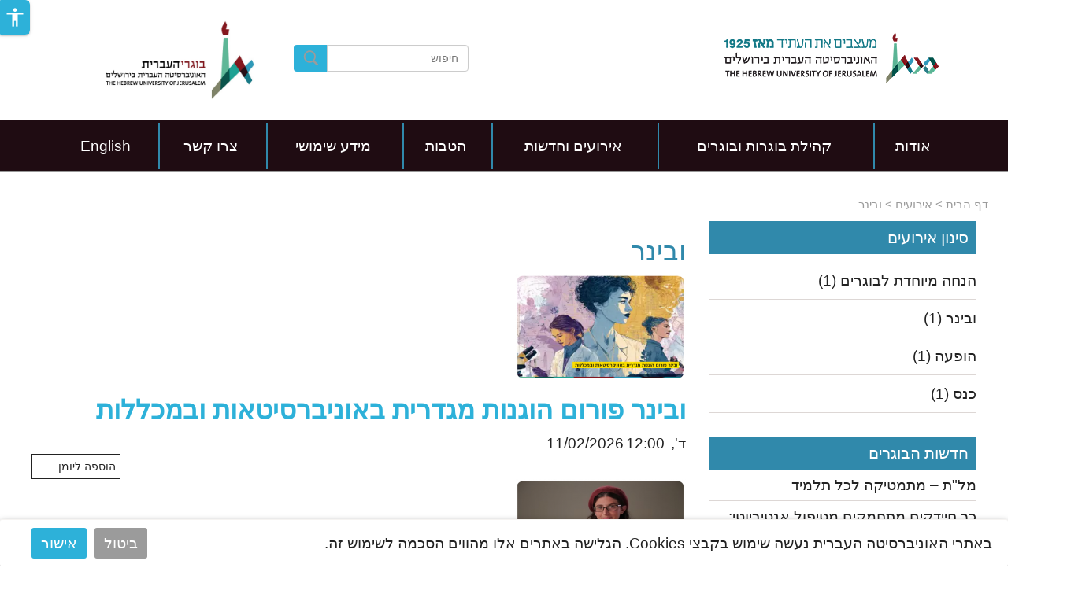

--- FILE ---
content_type: text/html; charset=utf-8
request_url: https://alumni.huji.ac.il/event/webinar
body_size: 25033
content:
<!DOCTYPE html>
<html lang="he" dir="rtl"
  xmlns:fb="https://ogp.me/ns/fb#"
  xmlns:og="https://ogp.me/ns#">
<head profile="http://www.w3.org/1999/xhtml/vocab">
                                                                                                                                                                                   
 <script async src="https://www.googletagmanager.com/gtag/js?id=UA-111551988-1"></script>
  <script>
    window.dataLayer = window.dataLayer || [];
    function gtag(){dataLayer.push(arguments);}
    gtag('js', new Date());

    gtag('config', 'UA-111551988-1', { cookie_flags: 'SameSite=None;Secure' } );
</script>
<!--[if IE]><![endif]-->
<link rel="dns-prefetch" href="//fonts.gstatic.com" />
<link rel="preconnect" href="//fonts.gstatic.com" crossorigin="" />
<link rel="dns-prefetch" href="//cdn.mathjax.org" />
<link rel="preconnect" href="//cdn.mathjax.org" />
<link rel="dns-prefetch" href="//cdn.jsdelivr.net" />
<link rel="preconnect" href="//cdn.jsdelivr.net" />
<meta http-equiv="Content-Type" content="text/html; charset=utf-8" />

<!-- Google Tag Manager -->
<script>(function(w,d,s,l,i){w[l]=w[l]||[];w[l].push({'gtm.start':
new Date().getTime(),event:'gtm.js'});var f=d.getElementsByTagName(s)[0],
j=d.createElement(s),dl=l!='dataLayer'?'&l='+l:'';j.async=true;j.src=
'https://www.googletagmanager.com/gtm.js?id='+i+dl;f.parentNode.insertBefore(j,f);
})(window,document,'script','dataLayer','GTM-5J63SV2');</script>
<!-- End Google Tag Manager -->                                                                                                                                                                                 
 <script async src="https://www.googletagmanager.com/gtag/js?id=G-NN7FM70WMZ"></script>
  <script>
    window.dataLayer = window.dataLayer || [];
    function gtag(){dataLayer.push(arguments);}
    gtag('js', new Date());

    gtag('config', 'G-NN7FM70WMZ', { cookie_flags: 'SameSite=None;Secure' } );
</script>
<link rel="shortcut icon" href="https://alumni.huji.ac.il/sites/default/files/alumni/files/favicon_15.ico" type="image/vnd.microsoft.icon" />
<script type="application/ld+json">{
    "@context": "https://schema.org",
    "@graph": [
        {
            "@type": "Organization",
            "name": "האוניברסיטה העברית בירושלים",
            "telephone": "+972-2-588-2888",
            "sameAs": [
                "https://www.facebook.com/thehebrewuniversity",
                "https://twitter.com/HebrewU_heb",
                "https://www.instagram.com/hebrewuniversity",
                "https://www.tiktok.com/@hujitok"
            ],
            "description": "האוניברסיטה העברית בירושלים היא האוניברסיטה המובילה והוותיקה ביותר בישראל.",
            "image": {
                "@type": "ImageObject",
                "url": "https://new.huji.ac.il/files/afhu189.jpg"
            },
            "logo": {
                "@type": "ImageObject",
                "url": "https://new.huji.ac.il/profiles/openscholar/themes/os_bootstrap/images/logo.png"
            }
        },
        {
            "@type": "WebSite",
            "name": "ובינר",
            "url": "https://alumni.huji.ac.il/event/webinar"
        }
    ]
}</script>
<meta name="generator" content="OpenScholar for Drupal 7 (http://theopenscholar.org)" />
<link rel="canonical" href="https://alumni.huji.ac.il/event/webinar" />
<link rel="shortlink" href="https://alumni.huji.ac.il/taxonomy/term/9247" />
  <meta charset="utf-8">
  <meta name="viewport" content="width=device-width, initial-scale=1.0" >

  
  <title>ובינר | ארגון בוגרי העברית</title>
  <meta http-equiv="X-UA-Compatible" content="IE=edge" />
  <link type="text/css" rel="stylesheet" href="/sites/default/files/advagg_css/css__ySWne5bkxbwd5SLOugPGuxc1dJYEqBnxaeJjbbhFgJ4__b4IGPEWnjBTMU2FUfKY1AVB6ivf4p7aRo12XYbF-r8Y__Ol4GoWmkaDuJLO_TXBoNKOwhq-3JmteR1H0pWhzV2Ec.css?m=1741182465" media="all" />
<link type="text/css" rel="stylesheet" href="/sites/default/files/advagg_css/css__f01At3JK2WU6SDUzupC2vo3DKqjewzicQeP5ojzgwi4__wBbeX0gP4ME4vR7pvv-Ft3oBP5ejz5tS9LDRyG3AynA__Ol4GoWmkaDuJLO_TXBoNKOwhq-3JmteR1H0pWhzV2Ec.css?m=1741182515" media="all" />
<link type="text/css" rel="stylesheet" href="/sites/default/files/advagg_css/css__F4NEI147vCL5V39bhwiHYorialFjrnTr9qWcOa_KMsk__mXp9JHyCRbBD55whuVo5FUx2ZzGQk9YNg7JOEGYWH60__Ol4GoWmkaDuJLO_TXBoNKOwhq-3JmteR1H0pWhzV2Ec.css?m=1741182442" media="all" />
<link type="text/css" rel="stylesheet" href="/sites/default/files/advagg_css/css__9z-tjDbKHD274wYsEvakrMzMjGbBFajxVjN6w_Nbe9c__Kyq7ueCNlsXZDCObotzbRhR0VEnfgQJJRLUJZ0BkbIo__Ol4GoWmkaDuJLO_TXBoNKOwhq-3JmteR1H0pWhzV2Ec.css?m=1741182442" media="all" />
<link type="text/css" rel="stylesheet" href="/sites/default/files/advagg_css/css__mSXQLv6hF4Qlwhs5X9bZYFU7xpx5n5SjBTD19OsrozI__dx4yxPsoXBmdjyRwYwnG5EyoAnnBYhWuAZQQdT-ia6U__Ol4GoWmkaDuJLO_TXBoNKOwhq-3JmteR1H0pWhzV2Ec.css?m=1741182442" media="all" />
<link type="text/css" rel="stylesheet" href="/sites/default/files/advagg_css/css___DfPgIZoMC1FV0PRI80v5snkhJHNgC86saW9pWF0sNg__deH3JpLXGlrt6ip37l4Ji9m1n8BtGpKwr4_X9Kbm0RU__Ol4GoWmkaDuJLO_TXBoNKOwhq-3JmteR1H0pWhzV2Ec.css?m=1741182442" media="all" />
<link type="text/css" rel="stylesheet" href="/sites/default/files/advagg_css/css__PWD5ISUSF4VWXTNuZy1TiDuq3DomBbWfniKvlr4sDdQ__YHbzbzrxFkimN8ZbrYa5EzZU6J7bwS9bzFEMK6rtLqk__Ol4GoWmkaDuJLO_TXBoNKOwhq-3JmteR1H0pWhzV2Ec.css?m=1748029810" media="all" />
<link type="text/css" rel="stylesheet" href="/sites/default/files/advagg_css/css__GVkl_PZuJgjmCGr1wGHyTNFLshdi3gzMccrQpYl5SZE__CBV2Ln1dpeYfUwcH1_3umtD2EkNqq7tT0oP7U7PefGs__Ol4GoWmkaDuJLO_TXBoNKOwhq-3JmteR1H0pWhzV2Ec.css?m=1741182442" media="all" />
<link type="text/css" rel="stylesheet" href="/sites/default/files/advagg_css/css__TwfWV0jTzim_r_1TUQmEn2knFXhu4S8m0dZcTBB11A0__h0grek2KjvQMItp1oSYGjcdFnGm2zy4gWDXlw4nDdwE__Ol4GoWmkaDuJLO_TXBoNKOwhq-3JmteR1H0pWhzV2Ec.css?m=1741182442" media="all" />
<link type="text/css" rel="stylesheet" href="/sites/default/files/advagg_css/css__l-VWv9L8PDjf7StTEkjrBWTG5qgY1Ms7jqIlg7qvEic__9TpoFjL2S06xGuazxMRREHol8mSv1SoiEBaAT3cjy5w__Ol4GoWmkaDuJLO_TXBoNKOwhq-3JmteR1H0pWhzV2Ec.css?m=1741182442" media="all" />
<link type="text/css" rel="stylesheet" href="/sites/default/files/advagg_css/css__ybTZZrHxcvNqkcgQImlX9K3XC7v1ykrdzGKwQ-PBjAY__7g40UeM74r8hkrzDC6Hbb7RReIGNu-Jsb5XAbAPKIeA__Ol4GoWmkaDuJLO_TXBoNKOwhq-3JmteR1H0pWhzV2Ec.css?m=1741182442" media="all" />
<link type="text/css" rel="stylesheet" href="/sites/default/files/advagg_css/css__hYJGTqlwmZrhpu18dvjJMg0Ptm2cm14Q_CM_VbWrD-Q__D0N6qLg9eETBm_vSGZp0gIf9CArPe6_1zTmk1n4oRZo__Ol4GoWmkaDuJLO_TXBoNKOwhq-3JmteR1H0pWhzV2Ec.css?m=1741182442" media="all" />
<link type="text/css" rel="stylesheet" href="/sites/default/files/advagg_css/css__lRzSuFbrXnGh-vr0Mo2N6waS-vTeICxP_RLOr-ItCJw__TUo9Mv_NYjK3hnPhdYYCgMhxSYMgi7y-CuoR5Hkzl4o__Ol4GoWmkaDuJLO_TXBoNKOwhq-3JmteR1H0pWhzV2Ec.css?m=1741182442" media="all" />
<link type="text/css" rel="stylesheet" href="/sites/default/files/advagg_css/css__bbEVrVYBF1foyu9jUdK1g6xY7AOyZPXl36et0fffIJA__NBflZ78AhGCFRizZfrf8iePjQ-2aB74Vg6E9ML13bn4__Ol4GoWmkaDuJLO_TXBoNKOwhq-3JmteR1H0pWhzV2Ec.css?m=1767215889" media="all" />
<link type="text/css" rel="stylesheet" href="/sites/default/files/advagg_css/css__KPynyssSmka8f7fKeQPpRq-FOeADtx3O5xtlsnaTNao__UdkKn0ow9u3Zcm4jwkrCbDmo1wgbUI_kc44pzNJcjKA__Ol4GoWmkaDuJLO_TXBoNKOwhq-3JmteR1H0pWhzV2Ec.css?m=1767169966" media="all" />
<link type="text/css" rel="stylesheet" href="/sites/default/files/advagg_css/css__46KexiknkZfIV2FSBKetnO_ifNvP0crBwX8-1g3Q37A__Vw49onJO4TZJHOe3LOIMPZexy_SGZzVpnybGPxcb_qc__Ol4GoWmkaDuJLO_TXBoNKOwhq-3JmteR1H0pWhzV2Ec.css?m=1745692964" media="all" />
<link type="text/css" rel="stylesheet" href="/sites/default/files/advagg_css/css__YkEJ-BEf9LvN-BT2xcwradgYtOjCL-R4xpF6hoBaT5c__ZFW_Nyhzr016ltycIELLJQRGeMWb8_rf8XObVyi_eK8__Ol4GoWmkaDuJLO_TXBoNKOwhq-3JmteR1H0pWhzV2Ec.css?m=1741182442" media="all" />
<link type="text/css" rel="stylesheet" href="/sites/default/files/advagg_css/css__2_3VZuJiSePxR1oWPQqH5mm7KTE5HBad3_rZXQ5HO9U__xYZ0yjgup1l2atK-IxLipN5J-jbZW3fuf40H6yB3ikc__Ol4GoWmkaDuJLO_TXBoNKOwhq-3JmteR1H0pWhzV2Ec.css?m=1741182442" media="all" />
<link type="text/css" rel="stylesheet" href="/sites/default/files/advagg_css/css__VF6bl6XMISDUCU37zyQ5-PhPSEVU_Z7tb0ZI27_q_xI__MFNOBfPwxAMaO0rPewxBwmLR4f8WH84u7mSj13gR4ug__Ol4GoWmkaDuJLO_TXBoNKOwhq-3JmteR1H0pWhzV2Ec.css?m=1741182442" media="all" />
<link type="text/css" rel="stylesheet" href="/sites/default/files/advagg_css/css__sW6xRFBrB55ug6s1LNPDJ21D-8X_XofqnAiX7XWXsDY__agZSBjN7zt-v6lwx0Vosqo3652HgS5MRTtV_t15eahY__Ol4GoWmkaDuJLO_TXBoNKOwhq-3JmteR1H0pWhzV2Ec.css?m=1741182442" media="all" />
<link type="text/css" rel="stylesheet" href="/sites/default/files/advagg_css/css__EuCKoqCIhFa4RTIQ0SQu4LeO7MBvI-4b6iKIGplcTuU__w3T5svQ10FdCzbWTuvAb1MYgyY_V4ORvdc-V-SGPVLI__Ol4GoWmkaDuJLO_TXBoNKOwhq-3JmteR1H0pWhzV2Ec.css?m=1741182442" media="all" />
<link type="text/css" rel="stylesheet" href="/sites/default/files/advagg_css/css__vnHzXnl3fyBnbXWcA_aV8OmvMR275iG-tZs7fHTp0mw__DtwJdzQdiyfcviBsMPTTSSHitbz6dLS_j4mQeMe7lIQ__Ol4GoWmkaDuJLO_TXBoNKOwhq-3JmteR1H0pWhzV2Ec.css?m=1741188059" media="all" />
<link type="text/css" rel="stylesheet" href="/sites/default/files/advagg_css/css__qRsiFLWs3nGhHEbAx8VRoB7vD6qbvn7sfxB-e8mnuTs__kPiAh_FDs2njeeZMOEPQPBS3oyQvIu3gxIxkyeXNQEI__Ol4GoWmkaDuJLO_TXBoNKOwhq-3JmteR1H0pWhzV2Ec.css?m=1741183364" media="all" />
<link type="text/css" rel="stylesheet" href="/sites/default/files/advagg_css/css__Wlo0bUcDD_2bE7wDkI1HKbxMPSQKO3NUdLamWFALa4I__YoDg7q7gi8xVr8w468798my1iE_XEq7S1Is1Of-83Ik__Ol4GoWmkaDuJLO_TXBoNKOwhq-3JmteR1H0pWhzV2Ec.css?m=1767166358" media="all" />
<link type="text/css" rel="stylesheet" href="https://cdn.jsdelivr.net/npm/bootstrap@3.2.0/dist/css/bootstrap.min.css" media="all" />
<link type="text/css" rel="stylesheet" href="https://cdn.jsdelivr.net/npm/bootstrap@3.2.0/docs/dist/css/bootstrap.min.css" media="all" />
<link type="text/css" rel="stylesheet" href="https://cdn.jsdelivr.net/npm/@unicorn-fail/drupal-bootstrap-styles@0.0.2/dist/3.2.0/7.x-3.x/drupal-bootstrap.min.css" media="all" />
<link type="text/css" rel="stylesheet" href="/sites/default/files/advagg_css/css__Nh_Mooq6YFcDaUJ5D03JUesIdnj1GAJgGQQ9uh_58EY__G4WkOhfxIkPLkOjX079mypDlEYB3YdS_DOQ7gvbeeaU__Ol4GoWmkaDuJLO_TXBoNKOwhq-3JmteR1H0pWhzV2Ec.css?m=1758105633" media="all" />
  <link rel="stylesheet" type="text/css" href="https://alumni.huji.ac.il/profiles/openscholar/themes/os_bootstrap/css/ie10.css" />
  <!-- HTML5 element support for IE6-8 -->
  <!--[if lte IE 9]>
    <script src="//html5shiv.googlecode.com/svn/trunk/html5.js"></script>
    <link rel="stylesheet" type="text/css" href="https://alumni.huji.ac.il/profiles/openscholar/themes/os_bootstrap/css/ie9.css" />
  <![endif]-->

  <script src="https://cdn.jsdelivr.net/npm/bootstrap@3.2.0/dist/js/bootstrap.min.js"></script>
<script src="https://cdn.jsdelivr.net/npm/bootstrap@3.2.0/docs/dist/js/bootstrap.min.js"></script>
<script src="/sites/default/files/advagg_js/js__rNO4etax4sh06COytkgL16ho2elMt1JjiAS_p1Hz__I__59xrbL7owDgN7Xk9dYwI5GX8Lwz_c0Kb5Ukvp6z4Ut0__Ol4GoWmkaDuJLO_TXBoNKOwhq-3JmteR1H0pWhzV2Ec.js?m=1741188059"></script>
<script src="/sites/default/files/advagg_js/js__GNFM_Q3M0B38riAlx2-dVjcyjiKWnyoJxkdgN-PSV2s__t6qQy4SxuLRLpyBSvO3Eoc8SRHSqO7WPYZahYoFw5TY__Ol4GoWmkaDuJLO_TXBoNKOwhq-3JmteR1H0pWhzV2Ec.js?m=1741188059"></script>
</head>
<body class="html not-front not-logged-in one-sidebar sidebar-first page-taxonomy page-taxonomy-term page-taxonomy-term- page-taxonomy-term-9247 og-context og-context-node og-context-node-16694 i18n-he os_bootstrap"  data-theme="light_blue">
<!--    -->
  <div id="skip-link">
    <a href="#main-content" class="skip-link-invisible">דילוג לתוכן העיקרי</a>
  </div>
    <header id="header" >
    <div class="container os-bootstrap-container">
        <div class="row">
            <div class="col-md-6 col-xs-12">
                  <div class="region region-header-first">
    <a href='https://new.huji.ac.il' class="logo"><img class="img-responsive logo img-responsive" width="278" height="69" src="https://alumni.huji.ac.il/profiles/openscholar/themes/os_bootstrap/images/logo.png" alt="האוניברסיטה העברית בירושלים, דף הבית" /></a>
          <div class="navbar-header">
          <button type="button" class="navbar-toggle collapsed os_bootstrap_collapse_button" data-toggle="collapse" data-target="#os_bootstrap_menu_collapse" aria-expanded="false">
            <span class="sr-only">Toggle navigation</span>
            <span class="icon-bar"></span>
            <span class="icon-bar"></span>
            <span class="icon-bar"></span>
          </button>
        </div>
        <section id="block-boxes-1533474038" class="block block-boxes block-boxes-os_boxes_media clearfix" module="boxes" delta="1533474038">

      
  <div id='boxes-box-1533474038' class='boxes-box'><div class="boxes-box-content"><div id="file-88425" class="file file-html file-html-embed">

          <h2 class="element-invisible"><a  tabindex="-1" aria-hidden="true" href="">d252a373078dfdfde81f2b21373605a6</a></h2>
      
  
  <div class="content">
    <div class="file-info"></div><div class="field field-name-field-html-code field-type-text-long field-label-hidden"><div class="field-items"><div class="field-item even"><script src="https://ajax.googleapis.com/ajax/libs/jquery/3.1.1/jquery.min.js"></script>
<script>
$(document).ready(function() {

    /* --- החלפת לינקים חוץ מאלה שנמצאים בפוטר --- */
    $('a[href*="https://new.huji.ac.il"]').each(function() {
        // אם הקישור לא נמצא בתוך ה-footer — מחליפים אותו
        if ($(this).closest('.footer-c').length === 0) {
            $(this).attr('href', 'https://alumni.huji.ac.il');
        }
    });

    /* --- תרגום תיבת יום --- */
    $("#edit-submitted-choose-your-birthdate-21-day > option:nth-child(1):contains('יום')")
        .html("Day");

    /* --- תרגום תיבת חודש --- */
    $("#edit-submitted-choose-your-birthdate-21-month > option:nth-child(1):contains('חודש')").html("Month");
    $("#edit-submitted-choose-your-birthdate-21-month > option:nth-child(2):contains('ינו')").html("January");
    $("#edit-submitted-choose-your-birthdate-21-month > option:nth-child(3):contains('פבר')").html("February");
    $("#edit-submitted-choose-your-birthdate-21-month > option:nth-child(4):contains('מרץ')").html("March");
    $("#edit-submitted-choose-your-birthdate-21-month > option:nth-child(5):contains('אפר')").html("April");
    $("#edit-submitted-choose-your-birthdate-21-month > option:nth-child(6):contains('מאי')").html("May");
    $("#edit-submitted-choose-your-birthdate-21-month > option:nth-child(7):contains('יוני')").html("June");
    $("#edit-submitted-choose-your-birthdate-21-month > option:nth-child(8):contains('יולי')").html("July");
    $("#edit-submitted-choose-your-birthdate-21-month > option:nth-child(9):contains('אוג')").html("August");
    $("#edit-submitted-choose-your-birthdate-21-month > option:nth-child(10):contains('ספט')").html("September");
    $("#edit-submitted-choose-your-birthdate-21-month > option:nth-child(11):contains('אוק')").html("October");
    $("#edit-submitted-choose-your-birthdate-21-month > option:nth-child(12):contains('נוב')").html("November");
    $("#edit-submitted-choose-your-birthdate-21-month > option:nth-child(13):contains('דצמ')").html("December");

    /* --- תרגום תיבת שנה --- */
    $("#edit-submitted-choose-your-birthdate-21-year > option:nth-child(1):contains('שנה')")
        .html("Year");

});
</script></div></div></div>  </div>
  
</div>
</div></div>
</section>
<section id="block-boxes-1517404615" class="block block-boxes block-boxes-os_boxes_media clearfix" module="boxes" delta="1517404615">

      
  <div id='boxes-box-1517404615' class='boxes-box'><div class="boxes-box-content"><div id="file-70475" class="file file-html file-html-embed">

          <h2 class="element-invisible"><a  tabindex="-1" aria-hidden="true" href="">326dd004e0acb3dbfce64b2dc84900d2</a></h2>
      
  
  <div class="content">
    <div class="file-info"></div><div class="field field-name-field-html-code field-type-text-long field-label-hidden"><div class="field-items"><div class="field-item even"><style>
.site_name_text {
height: auto;
}

.front_page_title {
font-size: 36px;
}
.localLogo img{
display:block !important;
}

.localSiteName{
color:#4f4d49;padding-bottom:10px;font-size:36px;
margin-right:18px;

}

.localSiteName a {
    color: #4f4d49;
    text-decoration: none;
}

@media (max-width: 992px) and (min-width: 768px){
    #header .col-md-6:nth-child(2) {
        float: none;
        clear: both;
    }
.site_name_text {
height: 50px !important;
line-height:50px !important;
}

.front_page_title {
font-size: 27px !important;
}
}
@media (max-width: 768px)
{
.localSiteName {
    //display: none !important;
}
#header .col-md-6:nth-child(2) {
    float: none;
    clear: both;
   }
.site_name_text {
height: 50px !important;
line-height:50px !important;
}

.front_page_title {
font-size: 20px !important;
}
}
@media (max-width: 625px) and (min-width: 455px){
    #header .col-md-6:nth-child(2) {
        float: none;
        clear: both;
    }
.site_name_text {
height: 50px !important;
line-height:50px !important;
}

.front_page_title {
font-size: 15px !important;
}
}
</style></div></div></div>  </div>
  
</div>
</div></div>
</section>
<section id="block-boxes-1521544039" class="block block-boxes block-boxes-os_boxes_media clearfix" module="boxes" delta="1521544039">

      
  <div id='boxes-box-1521544039' class='boxes-box'><div class="boxes-box-content"><div id="file-74307" class="file file-html file-html-embed">

          <h2 class="element-invisible"><a  tabindex="-1" aria-hidden="true" href="">ce2663b6fe2ffeb7116ef50569c2fbf9</a></h2>
      
  
  <div class="content">
    <div class="file-info"></div><div class="field field-name-field-html-code field-type-text-long field-label-hidden"><div class="field-items"><div class="field-item even"><style>
.node-page header h2 a, .node-link header h2 a {
    color: #3089ab;
    font-size: 20px;
    font-weight: 500;
}

.node-page .more-link, .node-link .more-link{
	color: #3089ab;
}

.view-os-events .date-nav-wrapper {

    background: #3089ab;
}

.not-front.page-calendar {
    background-color: #fff;
}

.nav-tabs li a.active {    background-color: #3089ab !important; color: white;}

.not-front.page-calendar .view-os-events .node-event header h2 a {
    color: #3089ab;

}
.not-front.page-calendar .col-md-8 .monthview a, .not-front.page-calendar .col-md-8 .week-view a, .not-front.page-calendar .col-md-8 .day-view a {
    color: #3089ab;
    font-size: 12px;
}

.not-front.page-calendar .view-os-events .node-event .field-name-field-event_registration {

    background-color: #3089ab;
}

.node-type-event .field-type-datetime .date-display-single, .node-type-event .field-type-datetime .date-display-start, .node-type-event .field-type-datetime .date-display-end, .node-type-event .field-type-datetime .field-item{
	color:#3089ab;
	
}

.view-os-events > .view-header .date-nav-wrapper .item-list ul.pager li.date-prev, .view-os-events > .view-header .date-nav-wrapper .item-list ul.pager li.date-next{
	
	background: #3089ab;

}

.col-md-4 .region-sidebar-first .block-boxes .block-title{
background: #3089ab; 	
color: white !important;
font-weight: 500;
line-height:1.1;
font-family: almoni-neue !important;
font-size: 20px !important;
padding: 10px !important;

}

.col-md-4 .region-sidebar-first .block-boxes-os_sv_list_box article.node a {
 
 	color: #3089ab !important;
 
}


.view-os-events > div.view-header div.date-nav-wrapper div.date-nav {
    background-color: #3089ab !important;
  
}

.page-galleries .view-os-image-gallery .views-row .views-field-title a {
    
    color: #3089ab !important;
}

.view-os-events > div.view-content .calendar-calendar tr td.has-events .mini-day-on{
       background-image: none;
       background-color: #3089ab;
       border-radius: 50%;
}

#block-boxes-1568640953 > h2, #block-boxes-1568644373 > h2 {
	background-color:#3089ab !important;
	direction: ltr !important;
	padding: 10px;
	color:white !important;
}

    color: white;
    padding: 7px;
    background-color: var(--accent-light);

</style></div></div></div>  </div>
  
</div>
</div></div>
</section>
<section id="block-boxes-1515929997" class="block block-boxes block-boxes-os_boxes_media clearfix" module="boxes" delta="1515929997">

      
  <div id='boxes-box-1515929997' class='boxes-box'><div class="boxes-box-content"><div id="file-68499" class="file file-html file-html-embed">

          <h2 class="element-invisible"><a  tabindex="-1" aria-hidden="true" href="">a54a389dc5d9652e4010529a75fcea4e</a></h2>
      
  
  <div class="content">
    <div class="file-info"></div><div class="field field-name-field-html-code field-type-text-long field-label-hidden"><div class="field-items"><div class="field-item even"><!-- Google Tag Manager -->
<script>(function(w,d,s,l,i){w[l]=w[l]||[];w[l].push({'gtm.start':
new Date().getTime(),event:'gtm.js'});var f=d.getElementsByTagName(s)[0],
j=d.createElement(s),dl=l!='dataLayer'?'&l='+l:'';j.async=true;j.src=
'https://www.googletagmanager.com/gtm.js?id='+i+dl;f.parentNode.insertBefore(j,f);
})(window,document,'script','dataLayer','GTM-5J63SV2');</script>
<!-- End Google Tag Manager -->

<!-- Twitter universal website tag code -->
<script>
!function(e,t,n,s,u,a){e.twq||(s=e.twq=function(){s.exe?s.exe.apply(s,arguments):s.queue.push(arguments);
},s.version='1.1',s.queue=[],u=t.createElement(n),u.async=!0,u.src='//static.ads-twitter.com/uwt.js',
a=t.getElementsByTagName(n)[0],a.parentNode.insertBefore(u,a))}(window,document,'script');
// Insert Twitter Pixel ID and Standard Event data below
twq('init','nz1zl');
twq('track','PageView');
</script>
<!-- End Twitter universal website tag code --></div></div></div>  </div>
  
</div>
</div></div>
</section>
<section id="block-boxes-1510227469" class="block block-boxes block-boxes-os_boxes_media clearfix" module="boxes" delta="1510227469">

      
  <div id='boxes-box-1510227469' class='boxes-box'><div class="boxes-box-content"><div id="file-63172" class="file file-html file-html-embed">

          <h2 class="element-invisible"><a  tabindex="-1" aria-hidden="true" href="">de2a25fc0b14fd15eb20c8fd6400fb49</a></h2>
      
  
  <div class="content">
    <div class="file-info"></div><div class="field field-name-field-html-code field-type-text-long field-label-hidden"><div class="field-items"><div class="field-item even"><style>
.front header#header .container {
    max-width: 100%;
    width: 100%;
    margin: 0;
    padding: 0;
}

.front #header .container .row:first-of-type,
.front #boxes-box-1466700666 {
    max-width: 1170px;
    padding-right: 15px;
    padding-left: 15px;
    margin-right: auto;
    margin-left: auto;
}

.front .col-md-12 .region-menu-bar .block-boxes-os_slideshow_box #layout_3_1_overlay .slide li img {
  width: 2000px;
}

.front .col-md-12 .region-menu-bar .block-boxes-os_slideshow_box #layout_3_1_overlay .slide .slidecontrol {
    top: 580px;
}

.front .col-md-12 .region-menu-bar .block-boxes-os_slideshow_box #layout_3_1_overlay .slide li .slide-copy{	
	margin-top: 22%;      
}

/* Slide caption responsive*/
.front .col-md-12 .region-menu-bar .block-boxes-os_slideshow_box #layout_3_1_overlay .slide li .slide-copy{
    display: flex;
    flex-flow: column;
    background-color: #000000ba;
    width: 40%;
}
.front .col-md-12 .region-menu-bar .block-boxes-os_slideshow_box #layout_3_1_overlay .slide li .slide-copy h2  a{
     font-size: 24px;
     color: #fff;
}

.front .col-md-12 .region-menu-bar .block-boxes-os_slideshow_box #layout_3_1_overlay .slide li .slide-copy h2 {
    font-size: 24px;
    color: #fff;
    top: 0 !important;
    padding-top: 0;
    text-align: center;
    letter-spacing: 0.03em;

     order: 2;
    position: relative;
    margin-right: 0;
    margin-left: 0;
    margin-bottom: 0;
    padding: 0;


}

.front .col-md-12 .region-menu-bar .block-boxes-os_slideshow_box #layout_3_1_overlay .slide li .slide-copy p {
      font-size: 45px;
    color: #fff;
    font-weight: bold;
    
    top: 0 !important;
    text-align: center;
    letter-spacing: 0.03em;


order: 1;
    position: relative;
    padding: 0;
    margin: 0;
}


.col-md-12 .region-menu-bar .block-boxes-os_slideshow_box #layout_3_1_overlay .slide li .slide-copy p a{
text-decoration:none !important;
font-size: 48px;
    color: #fff;
    font-weight: bold;
    top: 392px;
    padding-top: 7px;
    text-align: center;
    letter-spacing: 0.03em;
}

.col-md-12 .region-menu-bar .block-boxes-os_slideshow_box #layout_3_1_overlay .slide li .slide-copy p a:hover{
color:#fff;
}
</style></div></div></div>  </div>
  
</div>
</div></div>
</section>
<section id="block-boxes-1509530138" class="block block-boxes block-boxes-os_boxes_media clearfix" module="boxes" delta="1509530138">

      
  <div id='boxes-box-1509530138' class='boxes-box'><div class="boxes-box-content"><div id="file-62409" class="file file-html file-html-embed">

          <h2 class="element-invisible"><a  tabindex="-1" aria-hidden="true" href="">8442474bed912919c71c3f71a6ffe352</a></h2>
      
  
  <div class="content">
    <div class="file-info"></div><div class="field field-name-field-html-code field-type-text-long field-label-hidden"><div class="field-items"><div class="field-item even"><style>
#header .col-md-6 {
    padding-bottom: 0;
}

#header .header-border {
    margin-top: 0;
}

#block-os-primary-menu #nice-menu-primary-menu li a{
    color: white ;
}
#header .container .row:nth-child(3){
        margin-right: 0;
        margin-left: 0;
}
#block-os-secondary-menu li a{
    color: white ;
}
#skip-link{
     position: absolute;
}
.region.region-menu-bar {
    background-color: #1e0c12;
	
}
#header .col-md-6 .col-md-6 #block-os-search-solr-site-search, #header .col-md-6 .col-md-6 #block-os-search-db-site-search{
	max-width: 188px;
    float: left;
    left: 10px !important;
}

@media screen and (max-width: 1200px){
     #header .col-md-6 .col-md-6 #block-os-search-db-site-search {
        float: none;
        display: block;
        margin-left: auto;
        margin-right: auto;
        padding-top: 10px;
    }
    .mean-container .mean-bar nav.mean-nav ul li a {
        float: right;
        text-align: right;
        text-indent: 3em;
    }
    .mean-container .mean-bar {
        background-color: #0c808d !important;
        height: 50px;
        width: 100%;
    }
    .mean-container .mean-bar nav.mean-nav {
        background-color: #0c808d;
        overflow-y: auto;
        max-height: 360px;
    }
    .mean-container .mean-nav ul li a.mean-expand{
        margin-top: 1px;
        width: 26px;
        height: 32px;
        padding: 12px!important;
        text-align: center;
        position: absolute;
        right: 0;
        top: 0;
        z-index: 2;
        font-weight: 700;
        background: rgba(255,255,255,.1);
        border: 0!important;
        border-left: 1px solid rgba(255,255,255,.4)!important;
        border-bottom: 1px solid rgba(255,255,255,.2)!important;
    }
    .mean-container .mean-bar nav.mean-nav ul li a.mean-expand{
        height: 18px;
        right: 0;
        text-align: center;
        text-indent: 0;
    }
    .mean-container .mean-bar nav.mean-nav ul li a.mean-expand:hover{
        background-color: white;
       color: #0c808d;
    }
}

@media screen and (max-width: 768px){
    #boxes-box-1516017206 span[style] {
        font-size: 18px !important;
    }
}
</style></div></div></div>  </div>
  
</div>
</div></div>
</section>
<section id="block-boxes-1509878483" class="block block-boxes block-boxes-os_boxes_media clearfix" module="boxes" delta="1509878483">

      
  <div id='boxes-box-1509878483' class='boxes-box'><div class="boxes-box-content"><div id="file-62645" class="file file-html file-html-embed">

          <h2 class="element-invisible"><a  tabindex="-1" aria-hidden="true" href="">d150e419b7811e367b73911763936854</a></h2>
      
  
  <div class="content">
    <div class="file-info"></div><div class="field field-name-field-html-code field-type-text-long field-label-hidden"><div class="field-items"><div class="field-item even"><style>
section.block-boxes-os_boxes_columns {
    background-color: white;
	padding-top:10px;
}

.col-md-3.col-xs-12 .boxes-box {
    text-align: -webkit-center;
    
}

.col-md-2.col-xs-12 .boxes-box {
    text-align: -webkit-center;
}

.front #border{
	border-bottom: none;
    text-align: center;
    margin: 20px auto;
}


#block-os-primary-menu {
        float: none !important;
        background-color: #1f0c12;
}
#block-os-primary-menu ul#nice-menu-primary-menu{
    max-width: 1140px;
    margin-right: auto;
    margin-left: auto;
}
#block-os-primary-menu ul#nice-menu-primary-menu > li {
    float: right;
}
#block-os-primary-menu ul#nice-menu-primary-menu > li.last{
    float: left;
}
#block-os-primary-menu ul#nice-menu-primary-menu > li.last a{
    border-left: none;
}

@media  (max-width: 1108px)  {
   #block-os-secondary-menu ,
   #block-os-primary-menu {
    display: none !important;
  }
}

@media screen and (max-width: 1100px) and (min-width: 1024px) {
    #block-os-secondary-menu, #block-os-primary-menu{
        display: block !important;
    }
    #block-os-secondary-menu li a{
        padding-right: 0;
    }
}

@media  (min-width: 1108px) and (max-width: 1114px) {
  #block-os-secondary-menu {
    float: left;
    margin-left: 1% !important;
}

#block-os-primary-menu {
    float: right;
    margin-right: 1% ; 
}
}

@media (max-width: 1440px) {
  #block-os-secondary-menu {
    float: left;
    margin-left: 6% !important;
}
}
header .container .row .col-md-12{
    padding-right: 0;
    padding-left: 0;
}
</style></div></div></div>  </div>
  
</div>
</div></div>
</section>
<section id="block-boxes-1510239751" class="block block-boxes block-boxes-os_boxes_media clearfix" module="boxes" delta="1510239751">

      
  <div id='boxes-box-1510239751' class='boxes-box'><div class="boxes-box-content"><div id="file-63193" class="file file-html file-html-embed">

          <h2 class="element-invisible"><a  tabindex="-1" aria-hidden="true" href="">5ce26b3e2af0e56379dbd0ad4570de81</a></h2>
      
  
  <div class="content">
    <div class="file-info"></div><div class="field field-name-field-html-code field-type-text-long field-label-hidden"><div class="field-items"><div class="field-item even"><style>
	ul.nice-menu.nice-menu-down li ul ,#block-os-primary-menu #nice-menu-primary-menu li.menuparent ul{
		background-color: #3089ab !important;
		font-size: 16px;
		font-weight: bold;
		color: #ffffff !important;
                border-top: none;
	}
	
		ul.nice-menu.nice-menu-down li ul li:hover, #block-os-primary-menu #nice-menu-primary-menu li.menuparent ul li:hover{
			text-decoration:underline;
		
		}
		ul.nice-menu.nice-menu-down li.over , #block-os-primary-menu #nice-menu-primary-menu li.menuparent.over, li.menuparent:hover {
			background-color: #3089ab !important;
		}
		
</style></div></div></div>  </div>
  
</div>
</div></div>
</section>
<section id="block-boxes-1510838377" class="block block-boxes block-boxes-os_boxes_media clearfix" module="boxes" delta="1510838377">

      
  <div id='boxes-box-1510838377' class='boxes-box'><div class="boxes-box-content"><div id="file-63713" class="file file-html file-html-embed">

          <h2 class="element-invisible"><a  tabindex="-1" aria-hidden="true" href="">541e59a0084ef9255933a8f35d817312</a></h2>
      
  
  <div class="content">
    <div class="file-info"></div><div class="field field-name-field-html-code field-type-text-long field-label-hidden"><div class="field-items"><div class="field-item even"><style>

@media (min-width: 992px) {
.not-front .col-md-4 {
    width: 30%;
}



.not-front .col-md-8 {
    width: 70%;
}
}

/*menu*/

#block-os-primary-menu #nice-menu-primary-menu li  {
        padding: 16px 24px 16px 0;
}

#block-os-secondary-menu #nice-menu-secondary-menu ul {
  padding: 16px 0;
}

#block-os-primary-menu #nice-menu-primary-menu li a {
    border-left: 2px solid #3089ab;
}

#header #block-os-primary-menu #nice-menu-primary-menu {
    padding: 0;
/*    margin-right: 0;*/
}

#block-os-primary-menu #nice-menu-primary-menu li.menuparent ul {
  margin-top: 9px;
}

#block-os-primary-menu #nice-menu-primary-menu li.menuparent ul li {
    padding: 5px 10px;
}

header #block-os-primary-menu #nice-menu-primary-menu li a:hover {
    color: #fff;
}



header #block-os-primary-menu #nice-menu-primary-menu li.menuparent ul li a:hover {
  text-decoration: underline;
}

.front #header {
    padding-bottom: 0;
}


/*background and border hp*/

.front .region.region-menu-bar,
.front section#section {
    background-color: rgba(245, 245, 245, 1);
}

.front section.block-boxes-os_slideshow_box {
    background-color: #1e0c12 !important;
}
.container .boxes-box #layout_3_1_overlay .slide .rslides.rslides1{
        margin: 0;
}
#nice-menu-primary-menu:after{
    display: none;
}
.front #block-boxes-os-events-upcoming,
.front section#block-boxes-os-news-latest {
    height: 323px;
    background-color: #fff;
    box-shadow: 0px 2px 4px 0px rgba(0, 0, 0, 0.18);
    padding: 20px 20px 0 20px;
    margin: 30px auto;
}

.front section#block-boxes-1510056995.block-boxes-os_sv_list_box,
.front section#block-boxes-1510056904.block-boxes-os_sv_list_box,
.front section#block-boxes-1510056904.block-boxes-os_sv_list_box{
    background-color: #fff;
    box-shadow: 0px 2px 4px 0px rgba(0, 0, 0, 0.18);
    margin: 30px auto;
}

.front section#block-boxes-os-events-upcoming {
    margin-top: 15px;
}

.front section#block-boxes-1466700666.block-boxes-os_boxes_columns {
    padding: 10px 15px;
    margin-right: auto;
    margin-left: auto;
    background-color: white;
    box-shadow: 0px 2px 4px 0px rgba(0, 0, 0, 0.18);
}

.front #block-boxes-1466700666.block-boxes-os_boxes_columns #boxes-box-1466700666,
.front #block-boxes-1466700666.block-boxes-os_boxes_columns #boxes-box-1466700666 .row {
    padding: 0;
}

.front section#block-boxes-1466700666 .boxes-box-content .row .col-md-3,
.front section#block-boxes-1466700666 .boxes-box-content .row .col-md-2 {
    width: 20%;
    padding-bottom: 5px;
	padding-left:0;
	padding-right:0;
}

.front section#block-boxes-1466700666 .boxes-box-content .row .col-md-3 .boxes-box-content,
.front section#block-boxes-1466700666 .boxes-box-content .row .col-md-2 .boxes-box-content {
    border-left: 2px solid #3089ab;
}

.front section#block-boxes-1466700666 .boxes-box-content .row .col-md-3:last-child .boxes-box-content {
    border: none;
}

.front section#block-boxes-os-news-latest .node-news .field-name-field-photo {
    float: none;
    padding-left: 0;
}

.front section#block-boxes-os-news-latest .node-news h1 {
    margin: 0;
    line-height: 0.8;
}

.front section#block-boxes-os-news-latest .node-news h1 a {
    display: grid;
    margin-top: 10px;
}

.front section#block-boxes-os-news-latest #boxes-box-os_news_latest,
.front section#block-boxes-1510056995 #boxes-box-1510056995,
.front section#block-boxes-1510056904 #boxes-box-1510056904 {
    padding-right: 25px;
}

.front section#block-boxes-os-news-latest article.node-news,
.front section#block-boxes-1510056995 article.node-person,
.front .block-boxes-os_sv_list_box article.node-page {
    margin-left: 20px;
}

.front section#block-boxes-os-news-latest article.node-news .img-responsive,
.front section#block-boxes-1510056995 article.node-person .img-responsive {
    width: 100%;
}

section#block-boxes-1511087219.block-boxes-os_boxes_columns {
    margin: 30px 0 30px -100px;
    background: none;
}

.front .block h2.block-title {
    font-size: 24px;
    color: #4a4a4a;
}


.front footer#footer .footer {
    border-top: none !important;    
    margin-top: -56px !important;
}


.front footer#footer {
    padding: 20px 0 10px 0;
}
@media (max-width: 768px){
section#block-boxes-1511087219.block-boxes-os_boxes_columns {
    margin: 0;
    background: none;
}
}


@media (min-width: 768px) {
  section#block-boxes-1466700666.block-boxes-os_boxes_columns {
    max-width: 720px;
  }
}

@media (min-width: 992px) {
  section#block-boxes-1466700666.block-boxes-os_boxes_columns {
    max-width: 940px;
  }
}

@media (min-width: 1200px) {
  section#block-boxes-1466700666.block-boxes-os_boxes_columns {
    max-width: 1140px;
  }
}

#boxes-box-os_events_upcoming > div > a.more-link {
    float: left;
position:absolute;
top: 25px !important;
right: 250px;
width:100px;
}

</style></div></div></div>  </div>
  
</div>
</div></div>
</section>
<section id="block-boxes-1514978696" class="block block-boxes block-boxes-os_boxes_media clearfix" module="boxes" delta="1514978696">

      
  <div id='boxes-box-1514978696' class='boxes-box'><div class="boxes-box-content"><div id="file-67559" class="file file-html file-html-embed">

          <h2 class="element-invisible"><a  tabindex="-1" aria-hidden="true" href="">0e9adb7c13324b80a8fc22924e66e262</a></h2>
      
  
  <div class="content">
    <div class="file-info"></div><div class="field field-name-field-html-code field-type-text-long field-label-hidden"><div class="field-items"><div class="field-item even"><style>


.webform-client-form-43886 .webform-client-form-43881 .hebrew_form_wrapper 
	{
		padding-top:10px;
		width: 600px;
		color:#3089ab;
		
	}

.control-label
	{
		color:#3089ab !important;
		
	}
.webform-submit {
	
	background-color: #3089ab !important;
}	

#main-content-header #page-title:first-child {
	color:#3089ab !important;

}
@media screen and (max-width: 1200px){
    .node-type-webform .col-md-12 article.node-webform {
        width: 100%;
    }
}

.day {
	float:right !important;
	width: 80px !important;
}
.month {
	float:right !important;
	width: 80px !important;
}

.year {
	float:right !important;
	width: 100px !important;
}



</style></div></div></div>  </div>
  
</div>
</div></div>
</section>
  </div>
            </div>
            <div class="col-md-6 col-xs-12">
                <div class="row">
                    <div class="col-md-6 col-xs-12">
                          <div class="region region-header-second">
    <section id="block-boxes-1650802293" class="block block-boxes block-boxes-os_search_solr_search_box clearfix" module="boxes" delta="1650802293">

      
  <div id='boxes-box-1650802293' class='boxes-box'><div class="boxes-box-content"><form class="form-search content-search" method="post" id="search-block-form" accept-charset="UTF-8"><div><div class="container-inline">
      <label for="edit-search-block-form--2" class="element-invisible">טופס חיפוש</label>
    <div class="input-group"><input title="הנושאים שברצונך לחפש." placeholder="חיפוש" class="form-control form-text" type="text" id="edit-search-block-form--2" name="search_block_form" value="" size="15" maxlength="128" /><span class="input-group-btn"><button type="submit"  tabindex="-1" class="btn btn-primary"><span class="icon search" aria-hidden="true">
   <svg xmlns="http://www.w3.org/2000/svg" id="master-artboard" viewBox="0 0 19 20" version="1.1" x="0px" y="0px" width="19px" height="20px">
    <g transform="matrix(1.3571428328752528, 0, 0, 1.3333333730697632, 0.7940016984939575, 1.1971876621246338)">
    <path d="M5.584 0C2.496 0 0 2.613 0 5.845c0 3.232 2.496 5.846 5.584 5.846a5.368 5.368 0 0 0 2.986-.914L12.604 15 14 13.539 10.018 9.38a5.98 5.98 0 0 0 1.15-3.535C11.167 2.613 8.67 0 5.583 0zm0 1.375c2.364 0 4.27 1.995 4.27 4.47 0 2.476-1.906 4.47-4.27 4.47-2.365 0-4.27-1.994-4.27-4.47 0-2.475 1.905-4.47 4.27-4.47z" fill="#9B9B9B" fill-rule="evenodd"/>
    </g>
   </svg>
   </span></button></span></div><div class="form-actions form-wrapper form-group" id="edit-actions"><button  class="element-invisible btn btn-primary form-submit" type="submit" id="edit-submit" name="op" value="חיפוש" tabindex="-1">חיפוש</button>
</div><input type="hidden" name="form_build_id" value="form-1xlLeXbhJ2OMe-saJjM-xWafmrLu8aSmmA6y3rwD4x4" />
<input type="hidden" name="form_id" value="search_block_form" />
</div>
</div></form></div></div>
</section>
<section id="block-boxes-1650802908" class="block block-boxes block-boxes-os_boxes_media clearfix" module="boxes" delta="1650802908">

      
  <div id='boxes-box-1650802908' class='boxes-box'><div class="boxes-box-content"><div id="file-355124" class="file file-html file-html-embed">

          <h2 class="element-invisible"><a  tabindex="-1" aria-hidden="true" href="">234363ab5a3def95fdc63a98613bc6dc</a></h2>
      
  
  <div class="content">
    <div class="file-info"></div><div class="field field-name-field-html-code field-type-text-long field-label-hidden"><div class="field-items"><div class="field-item even"><style>

#search-block-form > div > div {
width:260px !important;
}

#edit-search-block-form--2 {
    width:180px !important;
    float:right;
    clear:none;
}

#search-block-form > div > div > div.input-group > span {
width:25px !important;
float:right;
}

#search-block-form > div > div > div.input-group > span > button {
height: 34px;
}

/*Style Veritcal Align logos */

#header .container > .row:first-of-type {
    display: flex;
    align-items: center;
    margin-top: 20px;
}

#header .col-md-6.col-xs-12 .row {
    display: flex;
    align-items: center;
}


header#header .col-md-6 .col-md-6 {
    margin-top: 0px;
}

</style></div></div></div>  </div>
  
</div>
</div></div>
</section>
  </div>
                    </div>
                    <div class="col-md-6 col-xs-12">
                          <div class="region region-header-third">
    <section id="block-boxes-site-logo" class="block block-boxes block-boxes-os_boxes_site_logo clearfix" module="boxes" delta="site_logo">

      
  <div id='boxes-box-site_logo' class='boxes-box'><div class="boxes-box-content"><a href='https://alumni.huji.ac.il/'><img class="img-responsive" src="https://alumni.huji.ac.il/sites/default/files/alumni/files/huji_graduates_horisontal_logo_heb1_02.jpg?m=1738655971" width="1076" height="494" alt="ארגון בוגרי העברית" /></a></div></div>
</section>
<section id="block-boxes-1515587674" class="block block-boxes block-boxes-os_boxes_media clearfix" module="boxes" delta="1515587674">

      
  <div id='boxes-box-1515587674' class='boxes-box'><div class="boxes-box-content"><div id="file-68216" class="file file-html file-html-embed">

          <h2 class="element-invisible"><a  tabindex="-1" aria-hidden="true" href="">e66a018f42ce26d21a6f1207d1a126ae</a></h2>
      
  
  <div class="content">
    <div class="file-info"></div><div class="field field-name-field-html-code field-type-text-long field-label-hidden"><div class="field-items"><div class="field-item even"><script src="https://code.jquery.com/jquery-1.10.2.js"></script>

<script>
/**
jQuery(document).ready(function() {
	jQuery("section#block-boxes-1510056995 #boxes-box-1510056995 article.node-page .field-name-body a.more-link").html("להמשך קריאה >");
	
});
*/

jQuery(document).ready(function() {
	jQuery("section article.node-page .field-name-body a.more-link").html("להמשך קריאה >");
	
});

jQuery(document).ready(function() {
var myClasses = document.getElementsByClassName("readmore");

for (var i = 0; i < myClasses.length; i++) {
  myClasses[i].innerHTML = "להמשך קריאה";
  }
});

jQuery(document).ready(function() {
var myClasses = document.getElementsByClassName("read-less");

for (var i = 0; i < myClasses.length; i++) {
  myClasses[i].innerHTML = "קראתי";
  }
});

jQuery(document).ready(function() {
	jQuery("a.feed-icon").html('<img class="img-responsive" src="https://alumni.huji.ac.il/profiles/openscholar/modules/os/modules/os_boxes/plugins/os_boxes_rss/images/rss_square-24.png" alt="" title="הרשמו לפיד שלנו (נדרש קורא RSS)" style="float:left;"/>');
	
});

jQuery(document).ready(function() {
	jQuery("a.os-embed-link").html('להטמיע באתר');
	
});
</script></div></div></div>  </div>
  
</div>
</div></div>
</section>
  </div>
                    </div>
                </div>
            </div>
        </div>
        <div class="header-border"></div>
        <div class="row">
            <div class="col-md-12">
                
                                  <!-- Main menu region begins -->
                    <div class="region region-menu-bar">
    <section id="block-os-primary-menu" class="block block-os clearfix" module="os" delta="primary-menu">

      
  <div class="collapse navbar-collapse os_bootstrap_menu_collapse"><ul class="nice-menu nice-menu-down nice-menu-primary-menu" id="nice-menu-primary-menu"><li class="menu-14939 menu-path--about first odd  menu-depth-1 menu-item-14939"><a href='https://alumni.huji.ac.il/about' class="menu-heading">אודות</a></li><li class="menu-38908 menuparent   even menu-depth-1 menu-item-38908"><a  class="menu-heading" tabindex="0">קהילת בוגרות ובוגרים</a><ul><li class="menu-50889 menu-path-sformtitancom-s-w2io first odd  menu-depth-2 menu-item-50889"><a href='https://formtitan.com/s/w2io' target="_blank">הצטרפות לארגון ועדכון פרטים</a></li><li class="menu-14856 menu-path-node-43424  even menu-depth-2 menu-item-14856"><a href='https://alumni.huji.ac.il/ouralumni' title="">הבוגרות והבוגרים שלנו</a></li><li class="menu-15292 menu-path-node-44022  odd menu-depth-2 menu-item-15292"><a href='https://alumni.huji.ac.il/faculties'>תאי יחידות ופקולטות</a></li><li class="menu-32151 menu-path-node-89458  even last menu-depth-2 menu-item-32151"><a href='https://alumni.huji.ac.il/partners' title="">שיתופי פעולה</a></li></ul></li><li class="menu-38910 menuparent   odd menu-depth-1 menu-item-38910"><a  class="menu-heading" tabindex="0">אירועים וחדשות</a><ul><li class="menu-15279 menu-path-calendar first odd  menu-depth-2 menu-item-15279"><a href='https://alumni.huji.ac.il/calendar'>אירועים</a></li><li class="menu-15282 menu-path-news  even menu-depth-2 menu-item-15282"><a href='https://alumni.huji.ac.il/news'>חדשות</a></li><li class="menu-14949 menu-path-galleries  odd menu-depth-2 menu-item-14949"><a href='https://alumni.huji.ac.il/galleries'>גלריות</a></li><li class="menu-34641 menu-path-salumnihujiacil-videos-  even last menu-depth-2 menu-item-34641"><a href='https://alumni.huji.ac.il/videos/'>סרטונים</a></li></ul></li><li class="menu-38912 menuparent   even menu-depth-1 menu-item-38912"><a  class="menu-heading" tabindex="0">הטבות</a><ul><li class="menu-18375 menu-path-node-57160 first odd  menu-depth-2 menu-item-18375"><a href='https://alumni.huji.ac.il/benefits'>הטבות לבוגרות ובוגרי העברית</a></li><li class="menu-25889 menu-path-salumnihujiacil-max  even last menu-depth-2 menu-item-25889"><a href='https://alumni.huji.ac.il/max'>כרטיס אשראי לבוגרות ובוגרי העברית</a></li></ul></li><li class="menu-38914 menuparent   odd menu-depth-1 menu-item-38914"><a  class="menu-heading" tabindex="0">מידע שימושי</a><ul><li class="menu-55611 menu-path-shujicareercoil- first odd  menu-depth-2 menu-item-55611"><a href='https://hujicareer.co.il/' target="_blank">תעסוקה לבוגרים ובוגרות</a></li><li class="menu-707 menu-path-faq  even menu-depth-2 menu-item-707"><a href='https://alumni.huji.ac.il/faq' title="רשימה של שאלות נפוצות">שאלות נפוצות</a></li><li class="menu-16062 menu-path-node-43389  odd last menu-depth-2 menu-item-16062"><a href='https://alumni.huji.ac.il/degree' title="">אישורי תואר וציונים</a></li></ul></li><li class="menu-15164 menu-path-node-44023  even menu-depth-1 menu-item-15164"><a href='https://alumni.huji.ac.il/contact'>צרו קשר</a></li><li class="menu-38884 menuparent  menu-path-salumnihujiacil  odd last menu-depth-1 menu-item-38884"><a href='https://alumni.huji.ac.il' class="menu-heading">English</a><ul><li class="menu-38886 menu-path-ssf-prod-hrformtitancom-ftproject-intalumnivolunteering first odd  menu-depth-2 menu-item-38886"><a href='https://sf_prod_hr.formtitan.com/ftproject/intalumnivolunteering' target="_blank">Join the HU Alumni Association</a></li><li class="menu-38888 menu-path-salumnihujiacil-join-afhu  even menu-depth-2 menu-item-38888"><a href='https://alumni.huji.ac.il/join_afhu'> Join AFHU Alumni Association</a></li><li class="menu-38890 menu-path-salumnihujiacil-join-bfhu  odd menu-depth-2 menu-item-38890"><a href='https://alumni.huji.ac.il/join_bfhu'> Join BFHU Alumni Association</a></li><li class="menu-38892 menu-path-salumnihujiacil-degree-certificates-transcripts  even last menu-depth-2 menu-item-38892"><a href='https://alumni.huji.ac.il/degree-certificates-transcripts'>Degree certificates &amp; Transcripts</a></li></ul></li></ul>
</div>
</section>
  </div>
                  <!-- Main menu region ends -->
                            </div>
        </div>
                  <div><section id="block-huji-accessibility-huji-accessibility-block" class="block block-huji-accessibility hide clearfix" module="huji_accessibility" delta="huji_accessibility_block">

      
  <a href="#" class="accessibility-icon" title="Click on accessibilty menu" tabindex="0" role="button" aria-label="true"><span class="material-icons md-36" aria-hidden="true">accessibility</span></a><div class="accessibility-wrapper"><ul><li role="menuitem" data-accessibility="resize_font_plus"><div class="tool"><span>הגדלת גופן</span></div><a href="#" class="resize_font_plus" tabindex="0" role="button" aria-label="הגדלת גופן"><span class="material-icons" aria-hidden="true">text_fields</span></a></li><li role="menuitem" data-accessibility="grayscale"><div class="tool"><span>גווני אפור</span></div><a href="#" class="grayscale" tabindex="0" role="button" aria-label="גווני אפור"><span class="material-icons" aria-hidden="true">format_color_reset</span></a></li><li role="menuitem" data-accessibility="invert"><div class="tool"><span>היפוך צבעים</span></div><a href="#" class="invert" tabindex="0" role="button" aria-label="היפוך צבעים"><span class="material-icons" aria-hidden="true">invert_colors</span></a></li><li role="menuitem" data-accessibility="high_contrast"><div class="tool"><span>ניגודיות גבוהה</span></div><a href="#" class="high_contrast" tabindex="0" role="button" aria-label="ניגודיות גבוהה"><span class="material-icons" aria-hidden="true">contrast</span></a></li><li role="menuitem" data-accessibility="light_background"><div class="tool"><span>ניגודיות בהירה</span></div><a href="#" class="light_background" tabindex="0" role="button" aria-label="ניגודיות בהירה"><span class="material-icons" aria-hidden="true">light_mode</span></a></li><li role="menuitem" data-accessibility="highlight_links"><div class="tool"><span>הדגשת קישורים</span></div><a href="#" class="highlight_links" tabindex="0" role="button" aria-label="הדגשת קישורים"><span class="material-icons" aria-hidden="true">links</span></a></li><li role="menuitem" data-accessibility="readable_font"><div class="tool"><span>גופן קריא</span></div><a href="#" class="readable_font" tabindex="0" role="button" aria-label="גופן קריא"><span class="material-icons" aria-hidden="true">title</span></a></li><li role="menuitem" data-accessibility="reset"><div class="tool"><span>איתחול</span></div><a href="#" class="reset" tabindex="0" role="button" aria-label="איתחול"><span class="material-icons" aria-hidden="true">restart_alt</span></a></li></ul></div><div class="check-active"><span class="material-icons">check</span></div>
</section>
</div>
                <div class="header-border2"></div>
    </div>
</header>

<section id="section">
    <div class="container os-bootstrap-container">

                                <div class="row">
            <div class="col-md-12">
                <div id="border"></div>
                <div id="main-content">                                
                                                                                                            
                                                                        <div class="row">
                              <div class="col-md-12">
                                  <div class="breadcrumb"><a href='https://alumni.huji.ac.il/'>דף הבית</a> <span>&#47;</span> <a href='https://alumni.huji.ac.il/vocab/yrvym123456'>אירועים</a> <span>&#47;</span> <span class="current">ובינר</span></div>                                  <div class="row-col-md-4 col-md-4"></div>
                              </div>
                          </div>
                                              
                                              <!---Place the sidebar in two different places due to the page tpl logic. --!>
                        <!--sidebar first region beg-->
                        <div class="col-md-4 col-xs-12">
                              <div class="region region-sidebar-first well">
    <section id="block-boxes-1510056085" class="block block-boxes block-boxes-os_taxonomy_fbt clearfix" module="boxes" delta="1510056085">

        <h2 class="block-title">סינון אירועים</h2>
    
  <div id='boxes-box-1510056085' class='boxes-box'><div class="boxes-box-content"><ul><li class="term-הנחה-מיוחדת-לבוגרים"><a href='https://alumni.huji.ac.il/calendar/upcoming/events/specialprice' class="" title="">הנחה מיוחדת לבוגרים <span class="count">(1)</span></a></li>
<li class="term-ובינר"><a href='https://alumni.huji.ac.il/calendar/upcoming/event/webinar' class="" title="">ובינר <span class="count">(1)</span></a></li>
<li class="term-הופעה"><a href='https://alumni.huji.ac.il/calendar/upcoming/%D7%90%D7%99%D7%A8%D7%95%D7%A2%D7%99%D7%9D/%D7%94%D7%95%D7%A4%D7%A2%D7%94' class="" title="">הופעה <span class="count">(1)</span></a></li>
<li class="term-כנס"><a href='https://alumni.huji.ac.il/calendar/upcoming/%D7%90%D7%99%D7%A8%D7%95%D7%A2%D7%99%D7%9D/%D7%9B%D7%A0%D7%A1' class="" title="">כנס <span class="count">(1)</span></a></li>
</ul></div></div>
</section>
<section id="block-boxes-1512308731" class="block block-boxes block-boxes-os_boxes_media clearfix" module="boxes" delta="1512308731">

      
  <div id='boxes-box-1512308731' class='boxes-box'><div class="boxes-box-content"><div id="file-64785" class="file file-html file-html-embed">

          <h2 class="element-invisible"><a  tabindex="-1" aria-hidden="true" href="">9015dfb6d7977df6be47e8c28f3586c8</a></h2>
      
  
  <div class="content">
    <div class="file-info"></div><div class="field field-name-field-html-code field-type-text-long field-label-hidden"><div class="field-items"><div class="field-item even"><style>
.col-md-8.col-xs-12 .node-page .more-link, .node-link .more-link{
visibility:hidden;
}

.col-md-8.col-xs-12 .node-page .more-link, .node-link .more-link:after{
visibility:visible;

}
</style></div></div></div>  </div>
  
</div>
</div></div>
</section>
<section id="block-boxes-1511951424" class="block block-boxes block-boxes-os_boxes_media clearfix" module="boxes" delta="1511951424">

      
  <div id='boxes-box-1511951424' class='boxes-box'><div class="boxes-box-content"><div id="file-68227" class="file file-html file-html-embed">

          <h2 class="element-invisible"><a  tabindex="-1" aria-hidden="true" href="">8c3dbe18fe79c0d3cc6f600637c30f45</a></h2>
      
  
  <div class="content">
    <div class="file-info"></div><div class="field field-name-field-html-code field-type-text-long field-label-hidden"><div class="field-items"><div class="field-item even"><style>

header#header .container {
    max-width: 100%;
    width: 100%;
    margin: 0;
    padding: 0;
}

header#header .container .row:first-of-type
 {
    max-width: 1170px;
    padding-right: 15px;
    padding-left: 15px;
    margin-right: auto;
    margin-left: auto;
}

 .col-md-12 .region-menu-bar .block-boxes-os_slideshow_box #layout_3_1_overlay .slide li .slide-copy h2 {
  font-size: 24px;
    color: #fff;   
    background-color: transparent;
    top: 480px;
    padding-top: 7px;
    text-align: center;
    letter-spacing: 0.03em;
}

 .col-md-12 .region-menu-bar .block-boxes-os_slideshow_box #layout_3_1_overlay .slide li .slide-copy p {
      font-size: 48px;
    color: #fff;
    font-weight: bold;
    background-color: transparent;
    top: 392px;
    padding-top: 7px;
    text-align: center;
    letter-spacing: 0.03em;
}

#block-os-primary-menu ul#nice-menu-primary-menu > li.last {
float: none !important;
}

#block-os-primary-menu ul#nice-menu-primary-menu > li
{
float:none !important;
}

#block-os-primary-menu #nice-menu-primary-menu li
{
padding:3px !important;
}

</style></div></div></div>  </div>
  
</div>
</div></div>
</section>
<section id="block-boxes-1523452829" class="block block-boxes block-boxes-os_sv_list_box clearfix" module="boxes" delta="1523452829">

        <h2 class="block-title">חדשות הבוגרים</h2>
    
  <div id='boxes-box-1523452829' class='boxes-box'><div class="boxes-box-content"><div id='box-1523452829-page' data-page='0' data-delta='1523452829' class='os-sv-list os_sv_list_box sv-list-news sv-list-view-title sv-list-layout-list sv-grid-3'><ul><li><a href='https://alumni.huji.ac.il/news/math_to_every_pupil' target="_top">מל"ת – מתמטיקה לכל תלמיד</a></li>
<li><a href='https://alumni.huji.ac.il/news/bacteria_have_two_secret_ways' target="_top">כך חיידקים מתחמקים מטיפול אנטיביוטי: מחקר פורץ דרך של בוגרות העברית</a></li>
<li><a href='https://alumni.huji.ac.il/news/eyal_ostrinsky_kkl' target="_top">בוגר העברית יו"ר קק"ל הצעיר ביותר!</a></li>
<li><a href='https://alumni.huji.ac.il/news/jobs_alumni_2026' target="_top">בוגרות ובוגרי האוניברסיטה העברית – זה הזמן לחזור הביתה!</a></li>
<li><a href='https://alumni.huji.ac.il/news/life_begins_with_a_whisper' target="_top">החיים מתחילים משיח דו-כיווני מהיר</a></li>
<li><a href='https://alumni.huji.ac.il/news/gender_equality_prize_2025' target="_top">שש בוגרות האוניברסיטה קיבלו את אות ההוקרה על תרומה בתחום קידום שוויון הזדמנויות ומעמד הנשים</a></li>
</ul></div></div></div>
</section>
<section id="block-boxes-1520776776" class="block block-boxes block-boxes-os_boxes_media clearfix" module="boxes" delta="1520776776">

      
  <div id='boxes-box-1520776776' class='boxes-box'><div class="boxes-box-content"><div id="file-73256" class="file file-html file-html-embed">

          <h2 class="element-invisible"><a  tabindex="-1" aria-hidden="true" href="">62440251a73d8d846a27d4044a4ffcf6</a></h2>
      
  
  <div class="content">
    <div class="file-info"></div><div class="field field-name-field-html-code field-type-text-long field-label-hidden"><div class="field-items"><div class="field-item even"><style>
.view-os-events > div.view-content .calendar-calendar tr td.has-events .mini-day-on{
	background-image: none;
	background-color: #3089ab;
       border-radius: 50%;
 }

@media (max-width: 768px){
    .page-calendar-upcoming .view-os-events li article.node-event header, 
    .page-calendar-upcoming .view-os-events li article.node-event header,
    .page-calendar-upcoming .view-os-events li article.node-event header h2
    {
         width: 100% !important;
    }
    .page-calendar-upcoming .view-os-events li article.node-event header h2{
        display: block;
        margin-bottom: 0;
    }
}
</style></div></div></div>  </div>
  
</div>
</div></div>
</section>
<section id="block-boxes-1554281252" class="block block-boxes block-boxes-os_boxes_media clearfix" module="boxes" delta="1554281252">

        <h2 class="block-title">ספרו לנו מה דעתכם!</h2>
    
  <div id='boxes-box-1554281252' class='boxes-box'><div class="boxes-box-content"><div id="file-114540" class="file file-html file-html-embed">

          <h2 class="element-invisible"><a  tabindex="-1" aria-hidden="true" href="">5b9af08e396ed05d3b3f25125e2cdde4</a></h2>
      
  
  <div class="content">
    <div class="file-info"></div><div class="field field-name-field-html-code field-type-text-long field-label-hidden"><div class="field-items"><div class="field-item even"><meta property="fb:app_id" content="2229632150633724"/>


<script type = "text/javascript">
$(document).ready(function()
{
      var DN = window.location.href;
      var targetLink = document.getElementById("fb_comments");
      targetLink.setAttribute('data-href', DN);
});
  </script>

<div id="fb-root"></div>
<script async defer crossorigin="anonymous" src="https://connect.facebook.net/he_IL/sdk.js#xfbml=1&version=v3.2&appId=2229632150633724&autoLogAppEvents=1"></script>

<div id="fb_comments" class="fb-comments" data-href="https://alumni.huji.ac.il" data-width="250" data-numposts="5"></div></div></div></div>  </div>
  
</div>
</div></div>
</section>
  </div>
                        </div>
                        <!--sidebar first region end-->
                      
                                              <div id="content" class="col-md-8 col-xs-12">
                            <header id="main-content-header">
                                                                                                <h1 id="page-title">
                                    ובינר                                </h1>
                            </header>
                                                                                      
                              <div class="region region-content">
    <section id="block-system-main" class="block block-system clearfix" module="system" delta="main">

      
  <div  class="sv-list-layout-list os-taxonomy-term depth-0"><div class="term-listing-heading"><div id="taxonomy-term-9247" class="taxonomy-term vocabulary-yrvym123456">

  
  <div class="content">
      </div>

</div>
</div><article id="node-3219636" class="node node-event node-teaser event-start clearfix">
    <div class="header-wrapper">
                <div class="field field-name-field-photo field-type-image field-label-hidden"><div class="field-items"><div class="field-item even"><a href='https://alumni.huji.ac.il/event/gender_equality_in_academia_forum'><img class="img-responsive" src="https://alumni.huji.ac.il/sites/default/files/styles/os_events/public/alumni/files/fairnessin_science_forum_webinar.png?m=1768767336&amp;itok=Gqwe5zXr" width="217" height="135" alt="Gender Equality in Academia" title="ובינר פורום הוגנות מגדרית באוניברסיטאות ובמכללות" /></a></div></div></div>    </div>
          <div class="content">
          <header>
                                            <h2 ><a  href="https://alumni.huji.ac.il/event/gender_equality_in_academia_forum?ref_tid=9247">ובינר פורום הוגנות מגדרית באוניברסיטאות ובמכללות</a></h2>
                                                    </header>
                <div class="field field-name-field-date field-type-datetime field-label-hidden"><div class="field-items"><div class="field-item even"><span class="date-display-single-wrapper"><span class="date-display-single">ד', 11/02/2026</span><span class="time-display-single">12:00</span></span></div></div></div><div class='addtocal-wrapper'><div class="addtocal" id="addtocal_node_19" title="הוספה ליומן">הוספה ליומן</div><ul id="addtocal_node_19_menu" class="addtocal_menu"><li><a href='https://alumni.huji.ac.il/node/3219636/field_date/teaser/0/addtocal.ics' class="addtocal-outlook">Outlook</a></li>
<li><a href='https://alumni.huji.ac.il/node/3219636/field_date/teaser/0/addtocal-google' target="_blank" class="addtocal-google">Google</a></li>
</ul></div>                  <footer>
                                      </footer>
                    </div>
</article>
<article id="node-3211995" class="node node-event node-teaser event-start clearfix">
    <div class="header-wrapper">
                <div class="field field-name-field-photo field-type-image field-label-hidden"><div class="field-items"><div class="field-item even"><a href='https://alumni.huji.ac.il/event/religion_and_reproductive_politics'><img class="img-responsive" src="https://alumni.huji.ac.il/sites/default/files/styles/os_events/public/alumni/files/religion_reproductive_politics_promised_land_e.png?m=1763473782&amp;itok=91Jb1tu2" width="217" height="135" alt="Religion and Reproductive Politics in the Promised Land" title="ובינר - מדינת התשוקה: דת ופוליטיקה של רבייה בארץ המובטחת" /></a></div></div></div>    </div>
          <div class="content">
          <header>
                                            <h2 ><a  href="https://alumni.huji.ac.il/event/religion_and_reproductive_politics?ref_tid=9247">ובינר - מדינת התשוקה: דת ופוליטיקה של רבייה בארץ המובטחת</a></h2>
                                                    </header>
                <div class="field field-name-field-date field-type-datetime field-label-hidden"><div class="field-items"><div class="field-item even"><span class="date-display-single-wrapper"><span class="date-display-single">ד', 03/12/2025</span><span class="time-display-single">19:15</span></span></div></div></div><div class='addtocal-wrapper'></div>                  <footer>
                                      </footer>
                    </div>
</article>
<article id="node-3210588" class="node node-event node-teaser event-start clearfix">
    <div class="header-wrapper">
                <div class="field field-name-field-photo field-type-image field-label-hidden"><div class="field-items"><div class="field-item even"><a href='https://alumni.huji.ac.il/event/preparing_for_an_academic_interview_noa_epstein_1225'><img class="img-responsive" src="https://alumni.huji.ac.il/sites/default/files/styles/os_events/public/alumni/files/academic_interview_noa_epstein_1225_e.png?m=1762093815&amp;itok=sn_KNDwQ" width="217" height="135" alt="How to prepare for an academic interview with Noa Epstein" title="ובינר: סדנת הכנה לראיון אקדמי – לדוקטורנטים ודוקטורנטיות" /></a></div></div></div>    </div>
          <div class="content">
          <header>
                                            <h2 ><a  href="https://alumni.huji.ac.il/event/preparing_for_an_academic_interview_noa_epstein_1225?ref_tid=9247">ובינר: סדנת הכנה לראיון אקדמי – לדוקטורנטים ודוקטורנטיות</a></h2>
                                                    </header>
                <div class="field field-name-field-date field-type-datetime field-label-hidden"><div class="field-items"><div class="field-item even"><span class="date-display-single-wrapper"><span class="date-display-single">ד', 10/12/2025</span><span class="time-display-single">18:30</span></span></div></div></div><div class='addtocal-wrapper'></div>                  <footer>
                                      </footer>
                    </div>
</article>
<article id="node-3210587" class="node node-event node-teaser event-start clearfix">
    <div class="header-wrapper">
                <div class="field field-name-field-photo field-type-image field-label-hidden"><div class="field-items"><div class="field-item even"><a href='https://alumni.huji.ac.il/event/sneak_peek_into_employers_world_1225'><img class="img-responsive" src="https://alumni.huji.ac.il/sites/default/files/styles/os_events/public/alumni/files/sneakpeek_into_employers_world_1225_e.png?m=1762093815&amp;itok=cCmU0R3m" width="217" height="135" alt="Sneak Peek into Employers World" title="ובינר: הצצה לעולם המעסיקים" /></a></div></div></div>    </div>
          <div class="content">
          <header>
                                            <h2 ><a  href="https://alumni.huji.ac.il/event/sneak_peek_into_employers_world_1225?ref_tid=9247">ובינר: הצצה לעולם המעסיקים</a></h2>
                                                    </header>
                <div class="field field-name-field-date field-type-datetime field-label-hidden"><div class="field-items"><div class="field-item even"><span class="date-display-single-wrapper"><span class="date-display-single">ב', 08/12/2025</span><span class="time-display-single">18:30</span></span></div></div></div><div class='addtocal-wrapper'></div>                  <footer>
                                      </footer>
                    </div>
</article>
<article id="node-3210586" class="node node-event node-teaser event-start clearfix">
    <div class="header-wrapper">
                <div class="field field-name-field-photo field-type-image field-label-hidden"><div class="field-items"><div class="field-item even"><a href='https://alumni.huji.ac.il/event/how_to_find_your_way_on_the_job_market_1225'><img class="img-responsive" src="https://alumni.huji.ac.il/sites/default/files/styles/os_events/public/alumni/files/how_to_find_your_way_job_market_1225_e.png?m=1762093815&amp;itok=MKEii4Km" width="217" height="135" alt="Webinar: how to find your way on the job market" title="ובינר: בחינת דרכך בשוק העבודה" /></a></div></div></div>    </div>
          <div class="content">
          <header>
                                            <h2 ><a  href="https://alumni.huji.ac.il/event/how_to_find_your_way_on_the_job_market_1225?ref_tid=9247">ובינר: בחינת דרכך בשוק העבודה</a></h2>
                                                    </header>
                <div class="field field-name-field-date field-type-datetime field-label-hidden"><div class="field-items"><div class="field-item even"><span class="date-display-single-wrapper"><span class="date-display-single">ד', 03/12/2025</span><span class="time-display-single">18:30</span></span></div></div></div><div class='addtocal-wrapper'></div>                  <footer>
                                      </footer>
                    </div>
</article>
<article id="node-3210584" class="node node-event node-teaser event-start clearfix">
    <div class="header-wrapper">
                <div class="field field-name-field-photo field-type-image field-label-hidden"><div class="field-items"><div class="field-item even"><a href='https://alumni.huji.ac.il/event/advanced_linkedin_workshop_with_idit_karni_1225'><img class="img-responsive" src="https://alumni.huji.ac.il/sites/default/files/styles/os_events/public/alumni/files/advanced_linkedin_workshop_idit_karni_1225_e.png?m=1762093815&amp;itok=2V40Jhcc" width="217" height="135" alt="Advanced Linkedin Workshop with Idit Karni" title="סדנת לינקדאין למתקדמים עם עידית קרני" /></a></div></div></div>    </div>
          <div class="content">
          <header>
                                            <h2 ><a  href="https://alumni.huji.ac.il/event/advanced_linkedin_workshop_with_idit_karni_1225?ref_tid=9247">סדנת לינקדאין למתקדמים</a></h2>
                                                    </header>
                <div class="field field-name-field-date field-type-datetime field-label-hidden"><div class="field-items"><div class="field-item even"><span class="date-display-single-wrapper"><span class="date-display-single">ב', 01/12/2025</span><span class="time-display-single">18:30</span></span></div></div></div><div class='addtocal-wrapper'></div>                  <footer>
                                      </footer>
                    </div>
</article>
<article id="node-3210583" class="node node-event node-teaser event-start clearfix">
    <div class="header-wrapper">
                <div class="field field-name-field-photo field-type-image field-label-hidden"><div class="field-items"><div class="field-item even"><a href='https://alumni.huji.ac.il/event/what_to_do_after_graduation_webinar_1125'><img class="img-responsive" src="https://alumni.huji.ac.il/sites/default/files/styles/os_events/public/alumni/files/what_to_do_after_graduation_adva_tsur_webinar_1125_e.png?m=1762093815&amp;itok=x39gGAXg" width="217" height="135" alt="What to do after graduation - Webinar by Adva Tsur" title="סיימת לימודים. מה עכשיו?" /></a></div></div></div>    </div>
          <div class="content">
          <header>
                                            <h2 ><a  href="https://alumni.huji.ac.il/event/what_to_do_after_graduation_webinar_1125?ref_tid=9247">סיימת לימודים. מה עכשיו?</a></h2>
                                                    </header>
                <div class="field field-name-field-date field-type-datetime field-label-hidden"><div class="field-items"><div class="field-item even"><span class="date-display-single-wrapper"><span class="date-display-single">א', 30/11/2025</span><span class="time-display-single">19:00</span></span></div></div></div><div class='addtocal-wrapper'></div>                  <footer>
                                      </footer>
                    </div>
</article>
<article id="node-3210580" class="node node-event node-teaser event-start clearfix">
    <div class="header-wrapper">
                <div class="field field-name-field-photo field-type-image field-label-hidden"><div class="field-items"><div class="field-item even"><a href='https://alumni.huji.ac.il/event/linkedinworkshop_daniel_dayan_1125'><img class="img-responsive" src="https://alumni.huji.ac.il/sites/default/files/styles/os_events/public/alumni/files/linkedin_workshop_daniel_dayan_1125_e.png?m=1762093815&amp;itok=jxM4fsoJ" width="217" height="135" alt="Linkedin Workshop with Daniel Dayan - Webinar" title="סדנת לינקדאין בהנחיית דניאל דיין" /></a></div></div></div>    </div>
          <div class="content">
          <header>
                                            <h2 ><a  href="https://alumni.huji.ac.il/event/linkedinworkshop_daniel_dayan_1125?ref_tid=9247">ובינר: סדנת לינקדאין</a></h2>
                                                    </header>
                <div class="field field-name-field-date field-type-datetime field-label-hidden"><div class="field-items"><div class="field-item even"><span class="date-display-single-wrapper"><span class="date-display-single">ד', 26/11/2025</span><span class="time-display-single">19:30</span></span></div></div></div><div class='addtocal-wrapper'></div>                  <footer>
                                      </footer>
                    </div>
</article>
<article id="node-3210578" class="node node-event node-teaser event-start clearfix">
    <div class="header-wrapper">
                <div class="field field-name-field-photo field-type-image field-label-hidden"><div class="field-items"><div class="field-item even"><a href='https://alumni.huji.ac.il/event/how_to_apply_academy_noa_epstein_1125'><img class="img-responsive" src="https://alumni.huji.ac.il/sites/default/files/styles/os_events/public/alumni/files/how_to_apply_noa_epstein_1125_e.png?m=1762093815&amp;itok=IfHhpol0" width="217" height="135" alt="How to apply Academy - webinar by Noa Epstein" title="ובינר: סדנת הגשת מועמדות להזדמנויות אקדמיות" /></a></div></div></div>    </div>
          <div class="content">
          <header>
                                            <h2 ><a  href="https://alumni.huji.ac.il/event/how_to_apply_academy_noa_epstein_1125?ref_tid=9247">ובינר: סדנת הגשת מועמדות להזדמנויות אקדמיות</a></h2>
                                                    </header>
                <div class="field field-name-field-date field-type-datetime field-label-hidden"><div class="field-items"><div class="field-item even"><span class="date-display-single-wrapper"><span class="date-display-single">ב', 24/11/2025</span><span class="time-display-single">18:30</span></span></div></div></div><div class='addtocal-wrapper'></div>                  <footer>
                                      </footer>
                    </div>
</article>
<article id="node-3210577" class="node node-event node-teaser event-start clearfix">
    <div class="header-wrapper">
                <div class="field field-name-field-photo field-type-image field-label-hidden"><div class="field-items"><div class="field-item even"><a href='https://alumni.huji.ac.il/event/career_track_with_ai_adva_tsur_1125'><img class="img-responsive" src="https://alumni.huji.ac.il/sites/default/files/styles/os_events/public/alumni/files/career_track_with_ai_adva_tsur_1125_e.png?m=1762093815&amp;itok=0QfM11ni" width="217" height="135" alt="Career Track with AI - Adva Tsur webinar" title="ובינר: תכנון מסלול קריירה בשימוש AI" /></a></div></div></div>    </div>
          <div class="content">
          <header>
                                            <h2 ><a  href="https://alumni.huji.ac.il/event/career_track_with_ai_adva_tsur_1125?ref_tid=9247">ובינר: תכנון מסלול קריירה בשימוש AI</a></h2>
                                                    </header>
                <div class="field field-name-field-date field-type-datetime field-label-hidden"><div class="field-items"><div class="field-item even"><span class="date-display-single-wrapper"><span class="date-display-single">א', 23/11/2025</span><span class="time-display-single">19:00</span></span></div></div></div><div class='addtocal-wrapper'></div>                  <footer>
                                      </footer>
                    </div>
</article>
<article id="node-3210571" class="node node-event node-teaser event-start clearfix">
    <div class="header-wrapper">
                <div class="field field-name-field-photo field-type-image field-label-hidden"><div class="field-items"><div class="field-item even"><a href='https://alumni.huji.ac.il/event/my_super_powers_miri_korenman_1125'><img class="img-responsive" src="https://alumni.huji.ac.il/sites/default/files/styles/os_events/public/alumni/files/my_super_powers_miri_korenman_1125_e.png?m=1762093815&amp;itok=i7iuPYaI" width="217" height="135" alt="My Super Powers - webinar by Miri Korenman" title="ובינר: כוחות העל שלי בחיפוש עבודה!" /></a></div></div></div>    </div>
          <div class="content">
          <header>
                                            <h2 ><a  href="https://alumni.huji.ac.il/event/my_super_powers_miri_korenman_1125?ref_tid=9247">ובינר: כוחות העל שלי בחיפוש עבודה!</a></h2>
                                                    </header>
                <div class="field field-name-field-date field-type-datetime field-label-hidden"><div class="field-items"><div class="field-item even"><span class="date-display-single-wrapper"><span class="date-display-single">ד', 19/11/2025</span><span class="time-display-single">18:30</span></span></div></div></div><div class='addtocal-wrapper'></div>                  <footer>
                                      </footer>
                    </div>
</article>
<article id="node-3210567" class="node node-event node-teaser event-start clearfix">
    <div class="header-wrapper">
                <div class="field field-name-field-photo field-type-image field-label-hidden"><div class="field-items"><div class="field-item even"><a href='https://alumni.huji.ac.il/event/how_to_look_for_a_job_adva_tsur_1125'><img class="img-responsive" src="https://alumni.huji.ac.il/sites/default/files/styles/os_events/public/alumni/files/career_how_to_look_for_a_job_ar_1125_e.png?m=1762093801&amp;itok=_XGD1Ywa" width="217" height="135" alt="Webinar: How to look for a job" title="ובינר - איך נכון לחפש עבודה?" /></a></div></div></div>    </div>
          <div class="content">
          <header>
                                            <h2 ><a  href="https://alumni.huji.ac.il/event/how_to_look_for_a_job_adva_tsur_1125?ref_tid=9247">ובינר - איך נכון לחפש עבודה?</a></h2>
                                                    </header>
                <div class="field field-name-field-date field-type-datetime field-label-hidden"><div class="field-items"><div class="field-item even"><span class="date-display-single-wrapper"><span class="date-display-single">א', 16/11/2025</span><span class="time-display-single">19:00</span></span></div></div></div><div class='addtocal-wrapper'></div>                  <footer>
                                      </footer>
                    </div>
</article>
<article id="node-3210566" class="node node-event node-teaser event-start clearfix">
    <div class="header-wrapper">
                <div class="field field-name-field-photo field-type-image field-label-hidden"><div class="field-items"><div class="field-item even"><a href='https://alumni.huji.ac.il/event/study_abroad_noa_epstein_1125'><img class="img-responsive" src="https://alumni.huji.ac.il/sites/default/files/styles/os_events/public/alumni/files/career_noa_epstein_shine_101125_e.png?m=1762093815&amp;itok=yl-bOd7t" width="217" height="135" alt="Study Abroad - Workshop by Noa Epstein" title="סדנה על המשך לימודים בחול" /></a></div></div></div>    </div>
          <div class="content">
          <header>
                                            <h2 ><a  href="https://alumni.huji.ac.il/event/study_abroad_noa_epstein_1125?ref_tid=9247">סדנה על המשך לימודים בחו"ל</a></h2>
                                                    </header>
                <div class="field field-name-field-date field-type-datetime field-label-hidden"><div class="field-items"><div class="field-item even"><span class="date-display-single-wrapper"><span class="date-display-single">ב', 10/11/2025</span><span class="time-display-single">18:30</span></span></div></div></div><div class='addtocal-wrapper'></div>                  <footer>
                                      </footer>
                    </div>
</article>
<article id="node-3210226" class="node node-event node-teaser event-start clearfix">
    <div class="header-wrapper">
                <div class="field field-name-field-photo field-type-image field-label-hidden"><div class="field-items"><div class="field-item even"><a href='https://alumni.huji.ac.il/event/hydrogen_energy'><img class="img-responsive" src="https://alumni.huji.ac.il/sites/default/files/styles/os_events/public/alumni/files/hydrogen_generators_webinar_e.png?m=1761734781&amp;itok=l8lil2ny" width="217" height="135" alt="Hydrogen Energy" title="מימן – הדור הבא של גיבוי אנרגיה?" /></a></div></div></div>    </div>
          <div class="content">
          <header>
                                            <h2 ><a  href="https://alumni.huji.ac.il/event/hydrogen_energy?ref_tid=9247">מימן – הדור הבא של גיבוי אנרגיה?</a></h2>
                                                    </header>
                <div class="field field-name-field-date field-type-datetime field-label-hidden"><div class="field-items"><div class="field-item even"><span class="date-display-single-wrapper"><span class="date-display-single">ב', 24/11/2025</span><span class="time-display-single">10:00</span></span></div></div></div><div class='addtocal-wrapper'></div>                  <footer>
                                      </footer>
                    </div>
</article>
<article id="node-3209151" class="node node-event node-teaser event-start clearfix">
    <div class="header-wrapper">
                <div class="field field-name-field-photo field-type-image field-label-hidden"><div class="field-items"><div class="field-item even"><a href='https://alumni.huji.ac.il/event/huji_vs_bds_2025'><img class="img-responsive" src="https://alumni.huji.ac.il/sites/default/files/styles/os_events/public/alumni/files/huji_vs_bds_harpaz_shany_e.png?m=1759238065&amp;itok=jVEXwlGo" width="217" height="135" alt="HUJI vs. BDS" title="המאבק נגד חרם אקדמי - האוניברסיטה העברית וקמפיין BDS" /></a></div></div></div>    </div>
          <div class="content">
          <header>
                                            <h2 ><a  href="https://alumni.huji.ac.il/event/huji_vs_bds_2025?ref_tid=9247">המאבק נגד חרם אקדמי - האוניברסיטה העברית וקמפיין BDS</a></h2>
                                                    </header>
                <div class="field field-name-field-date field-type-datetime field-label-hidden"><div class="field-items"><div class="field-item even"><span class="date-display-single-wrapper"><span class="date-display-single">ג', 21/10/2025</span><span class="time-display-single">20:00</span></span></div></div></div><div class='addtocal-wrapper'></div>                  <footer>
                                      </footer>
                    </div>
</article>
</div><div class="text-center"><ul class="pagination"><li class="active"><span>1</span></li>
<li><a title="עבור לעמוד 2" href="https://alumni.huji.ac.il/event/webinar?page=1">2</a></li>
<li><a title="עבור לעמוד 3" href="https://alumni.huji.ac.il/event/webinar?page=2">3</a></li>
<li><a title="עבור לעמוד 4" href="https://alumni.huji.ac.il/event/webinar?page=3">4</a></li>
<li><a title="עבור לעמוד 5" href="https://alumni.huji.ac.il/event/webinar?page=4">5</a></li>
<li><a title="עבור לעמוד 6" href="https://alumni.huji.ac.il/event/webinar?page=5">6</a></li>
<li><a title="עבור לעמוד 7" href="https://alumni.huji.ac.il/event/webinar?page=6">7</a></li>
<li><a title="עבור לעמוד 8" href="https://alumni.huji.ac.il/event/webinar?page=7">8</a></li>
<li><a title="עבור לעמוד 9" href="https://alumni.huji.ac.il/event/webinar?page=8">9</a></li>
<li><a title="עבור לעמוד 10" href="https://alumni.huji.ac.il/event/webinar?page=9">10</a></li>
<li><a title="עבור לעמוד 11" href="https://alumni.huji.ac.il/event/webinar?page=10">11</a></li>
<li><a title="עבור לעמוד 12" href="https://alumni.huji.ac.il/event/webinar?page=11">12</a></li>
<li><a title="עבור לעמוד 13" href="https://alumni.huji.ac.il/event/webinar?page=12">13</a></li>
<li><a title="עבור לעמוד 14" href="https://alumni.huji.ac.il/event/webinar?page=13">14</a></li>
<li><a title="עבור לעמוד 15" href="https://alumni.huji.ac.il/event/webinar?page=14">15</a></li>
<li><a title="עבור לעמוד 16" href="https://alumni.huji.ac.il/event/webinar?page=15">16</a></li>
<li><a title="עבור לעמוד 17" href="https://alumni.huji.ac.il/event/webinar?page=16">17</a></li>
<li><a title="עבור לעמוד 18" href="https://alumni.huji.ac.il/event/webinar?page=17">18</a></li>
<li><a title="עבור לעמוד 19" href="https://alumni.huji.ac.il/event/webinar?page=18">19</a></li>
<li><a title="עבור לעמוד 20" href="https://alumni.huji.ac.il/event/webinar?page=19">20</a></li>
<li class="next"><a href="https://alumni.huji.ac.il/event/webinar?page=1">»</a></li>
<li class="pager-last"><a href="https://alumni.huji.ac.il/event/webinar?page=19">last</a></li>
</ul></div>
</section>
  </div>
                        </div>
                      
                    
                                        </div><!--main content ends-->                </div>
            </div>
        </div>
</section>
<footer id="footer">
    <div  class="container os-bootstrap-container">
        <div class="row">
            <!-- Three column 3x33 Gpanel -->
            
              
              <div class="at-panel gpanel panel-display footer clearfix">
                  <div class="col-md-0 col-xs-12"></div>
                  <div class="col-md-12 col-xs-12"></div>
                  <div class="col-md-0 col-xs-12"></div>
                  <div class="col-md-12 col-xs-12">  <div class="region region-footer-bottom">
    <section id="block-boxes-1511087219" class="block block-boxes block-boxes-os_boxes_columns clearfix" module="boxes" delta="1511087219">

      
  <div id='boxes-box-1511087219' class='boxes-box'><div class="boxes-box-content">

<!-- Three column 3x33 Gpanel -->
  <div class="row">
    <div class="col-md-12">
      <div class="at-panel gpanel panel-display three-3x33 clearfix">

        
        <div class="row">
          <div class="col-md-4 col-xs-12 region region-three-33-first"><div class="wrapper-box contextual-links-region"><div id="boxes-box-1511086682" class="boxes-box"><div class="boxes-box-content"><p>
	<img height="30" width="20" style="float: right;" alt="location" class="media-element file-default file-os-files-small img-responsive" src="https://alumni.huji.ac.il/sites/default/files/styles/os_files_small/public/alumni/files/location.png?m=1663226588&amp;itok=2gRUA82o" />  <span style="font-size:16px; color:#308aac">מיקום</span>
</p>

<p dir="RTL">
	<span style="font-size:16px; color:#308aac">ארגון בוגרי העברית<br />בניין המנהלה, קמפוס הר הצופים<br /><a data-url="https://new.huji.ac.il/" href="https://new.huji.ac.il/" target="_blank" title="">האוניברסיטה העברית</a>, ירושלים<br />ימים א' - ה' | 08:00 - 16:00</span><br /> 
</p>
</div></div></div></div>          <div class="col-md-4 col-xs-12 region region-three-33-second"><div class="wrapper-box contextual-links-region"><div id="boxes-box-1511086905" class="boxes-box"><div class="boxes-box-content"><p>
	<img height="26" width="26" style="float: right;" alt="phone" class="media-element file-default file-os-files-small img-responsive" src="https://alumni.huji.ac.il/sites/default/files/styles/os_files_small/public/alumni/files/phone.png?m=1663226286&amp;itok=qVrU7pKo" />  <span style="font-size:16px; color:#308aac">פנו אלינו</span>
</p>

<p dir="RTL">
	<span style="font-size:16px; color:#308aac">טלפון: 02-5880484</span><br /><img style="width: 32px; height: 32px; vertical-align:middle; float:right;" alt="Whatsapp Link" title="קישור לווצאפ שלנו" class="img-responsive media-element file-default  file-os-files-small" src="https://alumni.huji.ac.il/sites/default/files/styles/os_files_small/public/alumni/files/whatsapp_small.png?m=1677501352&amp;itok=4oMoFqXX" width="32" height="32" /> <span style="font-size:16px"><a data-url="https://wa.me/97225880484" href="https://wa.me/97225880484" target="_blank" title=""><span style="color:#008000">פנייה בווצאפ &gt;&gt;&gt;</span></a></span><br /><br /><a href="mailto:alumnifriends@savion.huji.ac.il">alumnifriends@savion.huji.ac.il</a>
</p>

<table border="0" cellpadding="0" cellspacing="0">
	
		<tr>
			<td>
				<a data-url="https://alumni.huji.ac.il/feed/event%2Bpage%2Bnews" href="https://alumni.huji.ac.il/feed/event%2Bpage%2Bnews" target="_blank" title="קישור ל-RSS"><img height="32" width="32" style="width: 32px; height: 32px; margin-left: 5px; margin-right: 5px;" alt="RSS Icon" title="קישור ל-RSS" class="media-element file-default file-os-files-small img-responsive" src="https://alumni.huji.ac.il/sites/default/files/styles/os_files_small/public/alumni/files/rss-svgrepo-com.png?m=1663226588&amp;itok=DHRuo5Fo" /></a>
			</td>
			<td>
				<a data-url="https://www.youtube.com/channel/UC9MQANYNllqUGnFgUDHaqyg" href="https://www.youtube.com/channel/UC9MQANYNllqUGnFgUDHaqyg" target="_blank" title="קישור ליוטיוב"><img height="32" width="32" style="width: 32px; height: 32px; margin-left: 5px; margin-right: 5px;" alt="Youtube Icon" title="קישור ליוטיוב" class="media-element file-default file-os-files-small img-responsive" src="https://alumni.huji.ac.il/sites/default/files/styles/os_files_small/public/alumni/files/youtube.png?m=1663226588&amp;itok=0sS0inR5" /></a>
			</td>
			<td>
				<a data-url="https://www.instagram.com/alumni.huji/" href="https://www.instagram.com/alumni.huji/" target="_blank" title="קישור לאינסטגרם"><img height="32" width="32" style="width: 32px; height: 32px; margin-left: 5px; margin-right: 5px;" alt="Instagram Icon" title="קישור לאינסטגרם" class="media-element file-default file-os-files-small img-responsive" src="https://alumni.huji.ac.il/sites/default/files/styles/os_files_small/public/alumni/files/instagram.png?m=1663226287&amp;itok=RmvXpFP5" /></a>
			</td>
			<td>
				<a data-url="https://twitter.com/AlumniHU" href="https://twitter.com/AlumniHU" target="_blank" title="קישור לטוויטר"><img height="32" width="32" style="width: 32px; height: 32px; margin-left: 5px; margin-right: 5px;" alt="Twitter Icon" title="קישור לטוויטר" class="media-element file-default file-os-files-small img-responsive" src="https://alumni.huji.ac.il/sites/default/files/styles/os_files_small/public/alumni/files/twitter.png?m=1663226287&amp;itok=jQ7jR13m" /></a>
			</td>
			<td>
				<a data-url="https://www.linkedin.com/company/hu-alumni/" href="https://www.linkedin.com/company/hu-alumni/" target="_blank" title="קישור ללינקדאין"><img height="32" width="32" style="width: 32px; height: 32px; margin-left: 5px; margin-right: 5px;" alt="Linkedin Icon" title="קישור ללינקדאין" class="media-element file-default file-os-files-small img-responsive" src="https://alumni.huji.ac.il/sites/default/files/styles/os_files_small/public/alumni/files/linkedin.png?m=1663226287&amp;itok=FWIx_S9O" /></a>
			</td>
			<td>
				<a data-url="https://www.facebook.com/Huji.Alumni/" href="https://www.facebook.com/Huji.Alumni/" target="_blank" title="קישור לפייסבוק"><img height="32" width="32" style="width: 32px; height: 32px; margin-left: 5px; margin-right: 5px;" alt="Facebook Icon" title="קישור לפייסבוק" class="media-element file-default file-os-files-small img-responsive" src="https://alumni.huji.ac.il/sites/default/files/styles/os_files_small/public/alumni/files/lfacebook.png?m=1663226287&amp;itok=fd5hIaOF" /></a>
			</td>
		</tr>
	
</table>


</div></div></div></div>          <div class="col-md-4 col-xs-12 region region-three-33-third"><div class="wrapper-box contextual-links-region"><div id="boxes-box-1511087053" class="boxes-box"><div class="boxes-box-content"><p style="text-align:right">
	<span style="font-size:16px; color:#308aac">שמרו על קשר</span>
</p>

<p style="text-align:right">
	<img height="26" width="26" style="float:right;" alt="contact" class="media-element file-default file-os-files-small img-responsive" src="https://alumni.huji.ac.il/sites/default/files/styles/os_files_small/public/alumni/files/contact.png?m=1663226288&amp;itok=GUQURXtx" />  <br /> 
</p>
</div></div></div></div>        </div>

              </div>
    </div>
  </div>

</div></div>
</section>
<section id="block-boxes-1676987708" class="block block-boxes block-boxes-os_boxes_media clearfix" module="boxes" delta="1676987708">

      
  <div id='boxes-box-1676987708' class='boxes-box'><div class="boxes-box-content"><div id="file-282182" class="file file-html file-html-embed">

          <h2 class="element-invisible"><a  tabindex="-1" aria-hidden="true" href="">c44df42f07abf330488cf7a2014d7a6b</a></h2>
      
  
  <div class="content">
    <div class="file-info"></div><div class="field field-name-field-html-code field-type-text-long field-label-hidden"><div class="field-items"><div class="field-item even"><!-- Start of Glassix Chat Widget -->
<script>
var widgetOptions = {
     apiKey: "889daca5-c6a8-4704-91b7-526b8f9ac1b2",
     snippetId: "2dVyy3D5zsgW6zBfwwWO"
};

(function(n){var u=function(){GlassixWidgetClient&&typeof GlassixWidgetClient=="function"?(window.widgetClient=new GlassixWidgetClient(n),widgetClient.attach(),window.glassixWidgetScriptLoaded&&window.glassixWidgetScriptLoaded()):f()},f=function(){r.onload=u;r.src="https://cdn.glassix.net/clients/widget.1.2.min.js";i.parentNode.removeChild(t);i.parentNode.insertBefore(r,i)},i=document.getElementsByTagName("script")[0],t=document.createElement("script"),r;(t.async=!0,t.type="text/javascript",t.crossorigin="anonymous",t.id="glassix-widget-script",r=t.cloneNode(),t.onload=u,t.src="https://cdn.glassix.com/clients/widget.1.2.min.js",!document.getElementById(t.id)&&document.body)&&(i.parentNode.insertBefore(t,i),t.onerror=f)})(widgetOptions)
</script>
<!-- End of Glassix Chat Widget --></div></div></div>  </div>
  
</div>
</div></div>
</section>
<section id="block-boxes-hwp-personal-contact-html" class="block block-boxes block-boxes-os_boxes_html clearfix" module="boxes" delta="hwp_personal_contact_html">

      
  <div id='boxes-box-hwp_personal_contact_html' class='boxes-box'><div class="boxes-box-content"><p style="text-align:center">
	<span style="color:#3089ab"><span style="font-size:10px">.<strong>Photo credit</strong> unless otherwise noted: Flash90, Bruno Charbit, Douglas Guthrie, Hezi Hojesta, Sasson Tiram, Michael Zekri, Shlomi Amsalem, Yoram Aschheim, Yossi Zamir</span></span>
</p>
</div></div>
</section>
  </div>
</div>
              </div>

              <!--footer region end-->
                        <div id="powerby-login">
                <span class="footer_logo">
                    <a href='https://new.huji.ac.il'><img class="img-responsive" width="25" height="40" src="https://alumni.huji.ac.il/profiles/openscholar/themes/os_bootstrap/images/footer_logo.png" alt="האוניברסיטה העברית בירושלים, דף הבית" /></a>                </span>
                <div class="footer-c">
                    <div class="flex">
                        <span><a href='https://new.huji.ac.il/copyrights#terms'>© כל הזכויות שמורות האוניברסיטה העברית בירושלים</a></span>
                        <span class="border-right"></span>
                        <span>עדכון אחרון: ינו&#039; 2026</span>
                    </div>
                    <div class="flex">
                        <span><a href='https://new.huji.ac.il/copyrights'>תנאי שימוש</a></span>
                        <span class="border-right"></span>
                        <span><a href='https://new.huji.ac.il/accessibility-statement'>הצהרת נגישות</a></span>
                    </div>
                </div>                
            </div>
            <div class="login">
                <a href='/user?destination=event/webinar' class="footer-login">Admin Login</a>            </div>
        </div>
    </div>
</footer>
    <div class="region region-page-bottom">
    <div id="cookie-compliance" class="cookie-compliance clearfix">
  <div class="cookie-compliance__inner">
    <div class="cookie-compliance__text">
          <p>באתרי האוניברסיטה העברית נעשה שימוש בקבצי Cookies. הגלישה באתרים אלו מהווים הסכמה לשימוש זה.</p>
        </div>
          <form class="huji_simple_cookie_compliance_dismiss_form" action="/event/webinar" method="post" id="huji-simple-cookie-compliance-dismiss-form" accept-charset="UTF-8"><div><button  class="cookie-compliance__button cookie-compliance__button--disagree btn btn-default form-submit" type="submit" id="edit-disagree" name="disagree" value="ביטול"><span class="icon glyphicon glyphicon-remove" aria-hidden="true"></span>
 ביטול</button>
<button  class="cookie-compliance__button cookie-compliance__button--agree btn btn-primary form-submit" type="submit" id="edit-submit--2" name="op" value="אישור">אישור</button>
<input type="hidden" name="form_build_id" value="form-1WJG_wmiqSudwCMjMP49jwgJrEVjeNpJQgUj_c7o4fA" />
<input type="hidden" name="form_id" value="huji_simple_cookie_compliance_dismiss_form" />
</div></form>      </div>
</div>

<noscript>
  <div class="cookie-compliance clearfix">
    <div class="cookie-compliance__inner">
      <div class="cookie-compliance__text">
              <p>באתרי האוניברסיטה העברית נעשה שימוש בקבצי Cookies. הגלישה באתרים אלו מהווים הסכמה לשימוש זה.</p>
            </div>
              <form class="huji_simple_cookie_compliance_dismiss_form" action="/event/webinar" method="post" id="huji-simple-cookie-compliance-dismiss-form" accept-charset="UTF-8"><div></div></form>          </div>
  </div>
</noscript>
  </div>
<script>
<!--//--><![CDATA[//><!--
var highContrast = {"link":"<a href='https:\/\/alumni.huji.ac.il\/' class=\"element-invisible element-focusable\" rel=\"nofollow\">\u05e0\u05d9\u05d2\u05d5\u05d3\u05d9\u05d5\u05ea \u05e6\u05d1\u05e2\u05d9\u05dd \u05d2\u05d1\u05d5\u05d4\u05d4<\/a>","cssFilePath":"https:\/\/alumni.huji.ac.il\/sites\/default\/files\/high_contrast_current.css?m=1769075527"};var drupalHighContrast={};!function(){document.write("<script type='text/javascript' id='high-contrast-css-placeholder'><\/script>");var e,t,o,n=document.getElementById("high-contrast-css-placeholder");function i(e){var t={option:[1,"<select multiple='multiple'>","</select>"],legend:[1,"<fieldset>","</fieldset>"],area:[1,"<map>","</map>"],param:[1,"<object>","</object>"],thead:[1,"<table>","</table>"],tr:[2,"<table><tbody>","</tbody></table>"],col:[2,"<table><tbody></tbody><colgroup>","</colgroup></table>"],td:[3,"<table><tbody><tr>","</tr></tbody></table>"],_default:[1,"<div>","</div>"]};t.optgroup=t.option,t.tbody=t.tfoot=t.colgroup=t.caption=t.thead,t.th=t.td;var o=document.createElement("div"),n=/<\s*\w.*?>/g.exec(e);if(null!=n){t=t[n[0].replace(/</g,"").replace(/>/g,"")]||t._default;e=t[1]+e+t[2],o.innerHTML=e;for(var i=t[0]+1;i--;)o=o.lastChild}else o.innerHTML=e,o=o.lastChild;return o}function r(){var e=document.getElementById("block-delta-blocks-logo"),t=highContrast.logoPath;document.querySelectorAll&&void 0!==t&&null!==e&&(void 0===(e=e.querySelectorAll("img"))[0].logoPathOriginal&&(e[0].logoPathOriginal=e[0].src),e[0].src=t)}function l(){var e,t=highContrast.cssFilePath;void 0!==t&&(null===(e=document.getElementById("high-contrast-css"))&&(e=i('<link type="text/css" id="high-contrast-css" rel="stylesheet" href="'+t+'" media="screen" />')),n.parentNode.insertBefore(e,n.nextSibling)),r(),Cookies.set("highContrastActivated","true","/")}function a(){var e,t=document.getElementById("high-contrast-css");null!==t&&t.parentNode.removeChild(t),e=document.getElementById("block-delta-blocks-logo"),t=highContrast.logoPath,!document.querySelectorAll||void 0===t||null===e||void 0!==(e=e.querySelectorAll("img"))[0].logoPathOriginal&&(e[0].src=e[0].logoPathOriginal),Cookies.set("highContrastActivated","false","/")}function c(){var e=Cookies.get("highContrastActivated");return void 0!==e&&"false"!==e}function s(){c()?(a(),Cookies.set("highContrastActivated","false","/")):(l(),Cookies.set("highContrastActivated","true","/"))}e=function(){function h(){for(var e=0,t={};e<arguments.length;e++){var o,n=arguments[e];for(o in n)t[o]=n[o]}return t}return function e(u){function g(e,t,o){var n,i;if(1<arguments.length){"number"==typeof(o=h({path:"/"},g.defaults,o)).expires&&((i=new Date).setMilliseconds(i.getMilliseconds()+864e5*o.expires),o.expires=i);try{n=JSON.stringify(t),/^[\{\[]/.test(n)&&(t=n)}catch(e){}return t=(t=encodeURIComponent(String(t))).replace(/%(23|24|26|2B|3A|3C|3E|3D|2F|3F|40|5B|5D|5E|60|7B|7D|7C)/g,decodeURIComponent),e=(e=(e=encodeURIComponent(String(e))).replace(/%(23|24|26|2B|5E|60|7C)/g,decodeURIComponent)).replace(/[\(\)]/g,escape),document.cookie=[e,"=",t,o.expires&&"; expires="+o.expires.toUTCString(),o.path&&"; path="+o.path,o.domain&&"; domain="+o.domain,o.secure?"; secure":""].join("")}e||(n={});for(var r=document.cookie?document.cookie.split("; "):[],l=/(%[0-9A-Z]{2})+/g,a=0;a<r.length;a++){var c=r[a].split("="),s=c[0].replace(l,decodeURIComponent),d=c.slice(1).join("=");'"'===d.charAt(0)&&(d=d.slice(1,-1));try{if(d=u&&u(d,s)||d.replace(l,decodeURIComponent),this.json)try{d=JSON.parse(d)}catch(e){}if(e===s){n=d;break}e||(n[s]=d)}catch(e){}}return n}return(g.get=g.set=g).getJSON=function(){return g.apply({json:!0},[].slice.call(arguments))},g.defaults={},g.remove=function(e,t){g(e,"",h(t,{expires:-1}))},g.withConverter=e,g}()},"function"==typeof define&&define.amd?define(e):"object"==typeof exports?module.exports=e():(t=window.Cookies,(o=window.Cookies=e()).noConflict=function(){return window.Cookies=t,o}),drupalHighContrast.enableStyles=l,drupalHighContrast.disableStyles=a,drupalHighContrast.toggleHighContrast=s,c()&&l(),document.addEventListener("DOMContentLoaded",function(e){var t;c()&&r(),t=highContrast.link,(t=i(t)).onclick=function(){return s(),this.blur(),!1},document.getElementById("skip-link").appendChild(t)})}();

//--><!]]>
</script>
<script src="/profiles/openscholar/libraries/respondjs/respond.min.js?t4jrpw"></script>
<script src="/sites/default/files/advagg_js/js__1PvVYF_PHLgsxjQ4v5FUaM0J23SLbetyBUbTnJikXOU__2YujpmtfV0cviqjpUJ84wujhW7ha_JqiXl85CalCQYI__Ol4GoWmkaDuJLO_TXBoNKOwhq-3JmteR1H0pWhzV2Ec.js?m=1741182442"></script>
<script>
<!--//--><![CDATA[//><!--
jQuery.extend(Drupal.settings, {"basePath":"\/","pathPrefix":"","setHasJsCookie":0,"ajaxPageState":{"theme":"os_bootstrap","theme_token":"xnAO0KawYkNAdLV5fAuyWvI9k2K2WHIiqsL9waR4hkc","jquery_version":"1.8","css":{"modules\/system\/system.base.css":1,"modules\/system\/system.base-rtl.css":1,"modules\/contextual\/contextual.css":1,"modules\/contextual\/contextual-rtl.css":1,"profiles\/openscholar\/modules\/contrib\/calendar\/css\/calendar_multiday.css":1,"profiles\/openscholar\/modules\/contrib\/date\/date_api\/date.css":1,"profiles\/openscholar\/modules\/contrib\/date\/date_api\/date-rtl.css":1,"profiles\/openscholar\/modules\/contrib\/date\/date_popup\/themes\/datepicker.1.7.css":1,"profiles\/openscholar\/modules\/contrib\/date\/date_repeat_field\/date_repeat_field.css":1,"modules\/field\/theme\/field.css":1,"modules\/field\/theme\/field-rtl.css":1,"profiles\/openscholar\/modules\/huji\/huji_persons_search\/css\/huji_persons_search.css":1,"profiles\/openscholar\/modules\/huji\/huji_timeline_events\/css\/timeline.css":1,"modules\/node\/node.css":1,"profiles\/openscholar\/modules\/os\/modules\/os_slideshow\/os_slideshow.css":1,"profiles\/openscholar\/modules\/os\/modules\/os_slideshow\/os_slideshow_aspect_ratio_form.css":1,"profiles\/openscholar\/modules\/contrib\/nodeorder\/css\/nodeorder.css":1,"profiles\/openscholar\/modules\/contrib\/views\/css\/views.css":1,"profiles\/openscholar\/modules\/contrib\/views\/css\/views-rtl.css":1,"profiles\/openscholar\/modules\/contrib\/colorbox\/styles\/default\/colorbox_style.css":1,"profiles\/openscholar\/modules\/contrib\/ctools\/css\/ctools.css":1,"profiles\/openscholar\/modules\/contrib\/high_contrast\/high_contrast.css":1,"profiles\/openscholar\/modules\/contrib\/views_slideshow\/views_slideshow.css":1,"profiles\/openscholar\/modules\/contrib\/biblio\/biblio.css":1,"profiles\/openscholar\/libraries\/autopager\/autopager.css":1,"profiles\/openscholar\/modules\/contrib\/addtocal\/addtocal.css":1,"file":1,"profiles\/openscholar\/modules\/os\/modules\/os_taxonomy\/os_taxonomy.css":1,"profiles\/openscholar\/themes\/adaptivetheme\/at_core\/layouts\/css\/default.css":1,"profiles\/openscholar\/modules\/os\/modules\/os_sv_list\/os_sv_list_popup.css":1,"profiles\/openscholar\/modules\/os\/modules\/os_boxes\/css\/os_boxes_render.css":1,"profiles\/openscholar\/modules\/contrib\/responsive_menus\/styles\/meanMenu\/meanmenu.min.css":1,"profiles\/openscholar\/libraries\/font-awesome\/css\/font-awesome.min.css":1,"profiles\/openscholar\/modules\/huji\/huji_general\/css\/overrides.css":1,"profiles\/openscholar\/modules\/os\/css\/os_global.css":1,"profiles\/openscholar\/modules\/contrib\/nice_menus\/css\/nice_menus.css":1,"profiles\/openscholar\/modules\/contrib\/nice_menus\/css\/nice_menus_default.css":1,"profiles\/openscholar\/modules\/contrib\/nice_menus\/css\/nice_menus_default-rtl.css":1,"profiles\/openscholar\/modules\/huji\/huji_accessibility\/css\/huji_accessibility.css":1,"profiles\/openscholar\/modules\/huji\/huji_appearance\/css\/huji_appearance.css":1,"profiles\/openscholar\/modules\/huji\/huji_appearance\/pelletes.css":1,"profiles\/openscholar\/themes\/os_bootstrap\/css\/global-rtl.css":1,"profiles\/openscholar\/modules\/huji\/huji_simple_cookie_compliance\/css\/huji_simple_cookie_compliance.css":1,"https:\/\/cdn.jsdelivr.net\/npm\/bootstrap@3.2.0\/dist\/css\/bootstrap.min.css":1,"https:\/\/cdn.jsdelivr.net\/npm\/bootstrap@3.2.0\/docs\/dist\/css\/bootstrap.min.css":1,"https:\/\/cdn.jsdelivr.net\/npm\/@unicorn-fail\/drupal-bootstrap-styles@0.0.2\/dist\/3.2.0\/7.x-3.x\/drupal-bootstrap.min.css":1,"profiles\/openscholar\/themes\/os_bootstrap\/css\/newstyle.css":1,"profiles\/openscholar\/themes\/os_bootstrap\/css\/bootstrap-rtl.min.css":1,"profiles\/openscholar\/modules\/os\/theme\/os_dismiss.css":1}},"colorbox":{"opacity":"0.85","current":"{current} \u05de\u05ea\u05d5\u05da {total}","previous":"\u00ab Prev","next":"Next \u00bb","close":"Close","maxWidth":"98%","maxHeight":"98%","fixed":true,"mobiledetect":true,"mobiledevicewidth":"480px","file_public_path":"\/sites\/default\/files","specificPagesDefaultValue":"admin*\nimagebrowser*\nimg_assist*\nimce*\nnode\/add\/*\nnode\/*\/edit\nprint\/*\nprintpdf\/*\nsystem\/ajax\nsystem\/ajax\/*"},"paths":{"vsite_home":"https:\/\/alumni.huji.ac.il"},"autopager":{"os_taxonomy":{"link":"li.pager-next a","content":"#content","autoLoad":true,"loading_image":"\/profiles\/openscholar\/modules\/contrib\/views_infinite_scroll\/images\/ajax-loader.gif","pager":"#content ul.pager","noAutoScroll":4,"link_prev":"#content li.pager-previous a"}},"urlIsAjaxTrusted":{"":true,"\/event\/webinar":true},"fbt":{"url":"https:\/\/alumni.huji.ac.il\/event\/webinar"},"responsive_menus":[{"selectors":"#block-os-primary-menu .navbar-collapse,#menu-bar #block-os-primary-menu,.region-menu-bar .os-custom-menu:first-child .collapse","container":"body","trigger_txt":"","close_txt":"X","close_size":"18px","position":"right","media_size":"1200","show_children":"1","expand_children":"1","expand_txt":"+","contract_txt":"-","remove_attrs":"1","responsive_menus_style":"mean_menu"}],"spaces":{"id":"16694","path":"\u05d0\u05e8\u05d2\u05d5\u05df \u05d1\u05d5\u05d2\u05e8\u05d9 \u05d4\u05e2\u05d1\u05e8\u05d9\u05ea"},"nice_menus_options":{"delay":800,"speed":"slow"},"huji":{"mobile":0},"ogContext":{"groupType":"node","gid":"16694"},"password":{"strengthTitle":"Password compliance:"},"type":"setting"});
//--><!]]>
</script>
<script src="/profiles/openscholar/modules/huji/huji_simple_cookie_compliance/js/huji_simple_cookie_compliance.js?t4jrpw"></script>
<script src="/sites/default/files/advagg_js/js__ATqkjZvP4WW1fwO5cQ5nsxrUiXFJJmHE9QMnA0ssiqY__saFzR-Cr5tweFtMZSBeqXRyjpW-vVHd5Xy1aO2LJM1Q__Ol4GoWmkaDuJLO_TXBoNKOwhq-3JmteR1H0pWhzV2Ec.js?m=1741182442"></script>
<script src="/sites/default/files/advagg_js/js__ZnLWb-BTdQmjePHZT3a_HE5Vg9BrAL8v6h1eu0z7Eek__4LsSbjnjVeap6QGx4vvBE7-WJQUGh3gN1gnMb0Bjh48__Ol4GoWmkaDuJLO_TXBoNKOwhq-3JmteR1H0pWhzV2Ec.js?m=1741182639"></script>
<script src="/sites/default/files/advagg_js/js__OwIYO2DTyON_WNV55q_EHr6C9QDVygMs7pne7fv7Mmg__cTIEN7J0QbSxYc4IETX671MDRPMcLVb3CMenft7YQ8g__Ol4GoWmkaDuJLO_TXBoNKOwhq-3JmteR1H0pWhzV2Ec.js?m=1741182442"></script>
<script src="/sites/default/files/advagg_js/js__87INIi-4n1B8vM3BbL_hu-dHcS_ydGPSc4DrYksHzAo__NcbPgl6yce1cPkJcub1SVldKst10pVo0nN36XtkHZn8__Ol4GoWmkaDuJLO_TXBoNKOwhq-3JmteR1H0pWhzV2Ec.js?m=1741182442"></script>
<script src="/sites/default/files/advagg_js/js__YT6D1B_BKxvm6JCH_t9sZNI5L6yITa_DlU5QcSlOkAU__OXobH7d1IP1o3WABlniIrU_-pcJacVSIPUv9bpD-6pQ__Ol4GoWmkaDuJLO_TXBoNKOwhq-3JmteR1H0pWhzV2Ec.js?m=1741182442"></script>
<script src="/sites/default/files/advagg_js/js__oGIpG0GdjcUAko0ILTalS1HrbYOWncEUOMAvlCmx33s__WRsh3RAG-_KLWXWdUSL4k-yHTn1vu2dbvluPCCmj_wc__Ol4GoWmkaDuJLO_TXBoNKOwhq-3JmteR1H0pWhzV2Ec.js?m=1741182516"></script>
<script src="/sites/default/files/advagg_js/js__PWvZGad19_AzN6He5h13KJ2vioiq8_SS19-aUhA5MfM__fD0BzyOsaOIDz5eLuDDzKeDSIN9qK4_aNxYSlU39LXo__Ol4GoWmkaDuJLO_TXBoNKOwhq-3JmteR1H0pWhzV2Ec.js?m=1741182442"></script>
<script src="/sites/default/files/advagg_js/js__XCSUJhuJzMmEN8rM9FuAMSRqHHnckgvDek2t5ut50o8__bcCU1-ZP98tyvf6JuV2E55ch_xX7fSItlcx4HG0XkHA__Ol4GoWmkaDuJLO_TXBoNKOwhq-3JmteR1H0pWhzV2Ec.js?m=1746514237"></script>
<script src="/sites/default/files/advagg_js/js__b3-XGIFbfPE1yuNoECQp_q2Hl-RUphtTKZpJdpD8y0M__2ihXC3rHAZEh9ItkP_kIXiPL4fim0icW8MQKdvzwaeQ__Ol4GoWmkaDuJLO_TXBoNKOwhq-3JmteR1H0pWhzV2Ec.js?m=1747223394"></script>
<script src="/sites/default/files/advagg_js/js__kia-nGIRSx5kTDXD4CINSJelXgxnz7SJKe5PFTQbAsU__3FdmPOKYp0MXMNJAnodSaJdKciJd_LZoW4ZM03JCiMQ__Ol4GoWmkaDuJLO_TXBoNKOwhq-3JmteR1H0pWhzV2Ec.js?m=1768980763"></script>
<script src="/sites/default/files/advagg_js/js__F5JmMIoavveOaBJ_S5L4MAAuy9rVJ8ZUB3HDIASRb7g__nO8QkT_TxBKq8fCR9A7md5n2qZbI319xbJlA9jAI0D0__Ol4GoWmkaDuJLO_TXBoNKOwhq-3JmteR1H0pWhzV2Ec.js?m=1761895959"></script>
<script src="/sites/default/files/advagg_js/js__ENc8H7wdmG5kifsVW1S0R4uRJ_nQcecXN_g52ALYiT4__T8QBh-Nw3KcS7DmG8YD2Ic7qdB2E-0Kar0IAU5h5KAY__Ol4GoWmkaDuJLO_TXBoNKOwhq-3JmteR1H0pWhzV2Ec.js?m=1741182443"></script>
<script src="/sites/default/files/advagg_js/js__V8eWHUnJzhf4dimXA4hY1szyzs3dFh8mBn_o-o80qL8__mrArwSTL6Ys68_y7Bl6G-QfcTe_19aanxfiq3UfUwwQ__Ol4GoWmkaDuJLO_TXBoNKOwhq-3JmteR1H0pWhzV2Ec.js?m=1741182443"></script>
<script src="/sites/default/files/advagg_js/js__wOW29fTgaYQTPT1RNwOqxzVroOZZdI5rZzKSxHk4CEw__n95688RE7JgYKD8ji3lxj-ohWOep-t2VCI9DsaGOGGM__Ol4GoWmkaDuJLO_TXBoNKOwhq-3JmteR1H0pWhzV2Ec.js?m=1741182443"></script>
<script src="/sites/default/files/advagg_js/js__eNul1LyMqp-NUmMzf_DwHV5jdK1yC00qqnaLzANJBuM__18ILZvgPBYBhAF_encqUeT2vkfnYU1d3etwrZmqH1SI__Ol4GoWmkaDuJLO_TXBoNKOwhq-3JmteR1H0pWhzV2Ec.js?m=1767166610"></script>
<script src="/sites/default/files/advagg_js/js__yb_ThdqKkGlaWy1o-60I0xQGc-K4q7Li6c7nIhRh2EU__eIvqUKM1MZDUNGBAV5pBuCWW-4oHypwu5Fcfcd3m4Ak__Ol4GoWmkaDuJLO_TXBoNKOwhq-3JmteR1H0pWhzV2Ec.js?m=1745991173"></script>
<script src="//cdn.mathjax.org/mathjax/latest/MathJax.js?config=TeX-MML-AM_CHTML"></script>
<script src="/sites/default/files/advagg_js/js__H9vK7BNXWCFXOIABh6m6O0qaGEapY24JzZsSmYOAw3c__ie1_zYjFhtLCc8MDsDc4t4UrUU4q2VpmWlxtK8T9sXk__Ol4GoWmkaDuJLO_TXBoNKOwhq-3JmteR1H0pWhzV2Ec.js?m=1767167803"></script>
<script>
<!--//--><![CDATA[//><!--
window.CKEDITOR_BASEPATH = '/profiles/openscholar/libraries/ckeditor/'
//--><!]]>
</script>
<script src="/sites/default/files/advagg_js/js__Tz4gHhejDjzMC8UdCRoku6kHRW1OBiPpBskuIlSlhvQ__i-Cak_Fp0Wk20tGncbtUGu5CVtG5Fm3dU1aNnDKl5-Q__Ol4GoWmkaDuJLO_TXBoNKOwhq-3JmteR1H0pWhzV2Ec.js?m=1745933696"></script>
<script src="/sites/default/files/advagg_js/js__jthCzBMlAobbFbwCreC2vIFPMMU9sHpufk-B3BrCyeA__sc_zZ31sfhvAETteOk7WqpadzvzcIA1nnm9HYF4Iroc__Ol4GoWmkaDuJLO_TXBoNKOwhq-3JmteR1H0pWhzV2Ec.js?m=1745933696"></script>
<script src="/sites/default/files/advagg_js/js__4S4gh47l6Tptd9Srdd3u5iO3meFfh7V8gmXqnBNT2sc__kEQKuKDkOc9QZmkzmK1heWYNNlLsNqsty1ajngIf7eI__Ol4GoWmkaDuJLO_TXBoNKOwhq-3JmteR1H0pWhzV2Ec.js?m=1761895993"></script>
<script src="/sites/default/files/advagg_js/js__HW2YFHnAYyCpCcxfxBzOrkD0nn9T0yenadNc7lWfcUI__y1wkOw4RsjsRngP4PP5tIQeWWv-shYnf63itDAj2r80__Ol4GoWmkaDuJLO_TXBoNKOwhq-3JmteR1H0pWhzV2Ec.js?m=1763556929"></script>
<script src="/sites/default/files/advagg_js/js__GIW62FfI_XdkJXMAwRAA9h10HH-UxTKO12MKtPbOly0__Yta9hQ3uKCFEHSKHS-6k9eFkNmoLnJLNU6QHeQhjNPo__Ol4GoWmkaDuJLO_TXBoNKOwhq-3JmteR1H0pWhzV2Ec.js?m=1741182606"></script>
<script src="/sites/default/files/advagg_js/js__XWrN-vSA0BJdAmneAtsqRVIHctbioMtz42m7Grsn8og__NMyBvusayIZ4Fb5aw668YNOz1oZJvcRTFEBdCieNv5g__Ol4GoWmkaDuJLO_TXBoNKOwhq-3JmteR1H0pWhzV2Ec.js?m=1748437125"></script>
<script src="/sites/default/files/advagg_js/js__f2FOiVHFEl4BonG4fU7A6w6Xu16HGtIxRIOlsEYxUAg__S79mhsO6q7fWONLNt9XSEZx-JmiQeAEtuPkuVxIEjpY__Ol4GoWmkaDuJLO_TXBoNKOwhq-3JmteR1H0pWhzV2Ec.js?m=1741182697"></script>
</body>
</html>


--- FILE ---
content_type: text/css
request_url: https://alumni.huji.ac.il/sites/default/files/advagg_css/css__KPynyssSmka8f7fKeQPpRq-FOeADtx3O5xtlsnaTNao__UdkKn0ow9u3Zcm4jwkrCbDmo1wgbUI_kc44pzNJcjKA__Ol4GoWmkaDuJLO_TXBoNKOwhq-3JmteR1H0pWhzV2Ec.css?m=1767169966
body_size: 389
content:
.addtocal{margin:0;padding:5px;float:right;background:#efefef;border-radius:4px;-webkit-border-radius:4px;-moz-border-radius:4px;border:1px solid #cdcdcd;color:inherit;text-decoration:none;cursor:pointer;}ul.addtocal_menu{background:#efefef;border-radius:4px;-webkit-border-radius:4px;-moz-border-radius:4px;border:1px solid #cdcdcd;padding:5px;list-style-type:none;margin-top:5px;margin-left:0px !important;margin-bottom:0px;position:absolute;display:none;min-width:150px;z-index:50;}ul.addtocal_menu li{margin:0px;padding:0px;}ul.addtocal_menu li a{color:inherit;text-decoration:none;display:block;padding:5px;}ul.addtocal_menu li a:hover{text-decoration:none;background:#cdcdcd;border-radius:4px;-webkit-border-radius:4px;-moz-border-radius:4px;}
/*})'"*/
.os-taxonomy-term.depth-1{margin-left:10px;}.os-taxonomy-term.depth-2{margin-left:20px;}.os-taxonomy-term.depth-3{margin-left:30px;}#os-taxonomy-select-list .terms-list{float:left;min-width:110px !important;margin-right:5px;}#os-taxonomy-select-list #edit-submit{padding:5px;}.os-taxonomy-select-submit{display:none;}.field-name-og-vocabulary ul.toggle-wrapper{display:inline-block;float:right;}.field-name-og-vocabulary ul.toggle-wrapper li{display:inline-block;}
/*})'"*/


--- FILE ---
content_type: application/javascript
request_url: https://alumni.huji.ac.il/sites/default/files/advagg_js/js__H9vK7BNXWCFXOIABh6m6O0qaGEapY24JzZsSmYOAw3c__ie1_zYjFhtLCc8MDsDc4t4UrUU4q2VpmWlxtK8T9sXk__Ol4GoWmkaDuJLO_TXBoNKOwhq-3JmteR1H0pWhzV2Ec.js?m=1767167803
body_size: 3623
content:
// Adds active class in widget links anchor tag for current active link.
Drupal.behaviors.osTaxonomyFilter = {
  attach : function(ctx) {
    jQuery('.block-boxes-os_taxonomy_fbt a').removeClass('active');
    jQuery('.block-boxes-os_taxonomy_fbt a[href="'+ location.pathname + '"]').addClass('active');
  }
};
;/*})'"*/;/*})'"*/
/**
 * @file os_sv_list_display.js
 * 
 * Ajax for sv_list pager
 */
(function ($) {
    var data = {};
    Drupal.behaviors.os_sv_list = {
        attach: function (ctx) {

            // Sets embedded iframe width same as the parent wrapper div width if initial iframe width is greater than parent div width
            $('.block-boxes-os_sv_list_file .os_sv_list_file .file').each(function (i) {
                var width_parent = $(this).width();
                if (width_parent < $(this).find('iframe').attr('width')) {
                    $(this).find('iframe').attr('width', width_parent);
                }
            });

            // add a click handler to lists of posts
            $('.os-sv-list', ctx).closest('.boxes-box-content').once('os-sv-list-pager').click(click_handler).each(function () {
                // save the current page to our cache
                // get the delta of the box and the page, and store them that way
                var page_elem = $(this).find('[data-page]'),
                        page = page_elem.attr('data-page'),
                        delta = page_elem.attr('data-delta');

                data[delta] = data[delta] || {};
                data[delta][page] = page_elem.parent().html();
            });

            function click_handler(e) {
                // do nothing if this isn't a pager link
                if ($(e.target).parents('.pager').length == 0 || e.target.nodeName != 'A')
                    return;
                e.stopPropagation();
                e.preventDefault();

                // get the requested page and delta from the query args
                var args = query_args(e.target.href),
                        delta = args.sv_list_box_delta;

                var block_boxes_selector = "#context-block-boxes-" + delta;
                if (!$(block_boxes_selector).length) {
                    block_boxes_selector = "#block-boxes-" + delta;
                }

                // HUJI fix. Don't remove.
                // After clicking on next/prev page ajax link, page will be slowly  scrolled to the position where respective 'List of Post' widget  markup starts.
                $("html, body").animate({scrollTop: $("#block-boxes-" + delta.replace(/\_/g, '-')).offset().top}, "slow");

                // if there's no page set in the query, assume its the first page
                if (typeof args.page == 'undefined') {
                    args.page = 0;
                }
                var searchbox = "";
                if (args.searchbox) {
                    searchbox = args.searchbox;
                }
                // get data from the cache
                if (searchbox == "" && typeof data[delta][args.page] != 'undefined') {
                    var parent = $(e.target).closest('.boxes-box-content').html(data[delta][args.page]);
                    Drupal.attachBehaviors(parent);
                }
                // if it doesn't exist, we have to ask the server for it
                else {
                    var s = Drupal.settings,
                            page = decodeURIComponent(args.page).split(',');
                    page = page[args.pager_id];
                    destination = args.destination;
                    $.ajax({
                        url: window.location.protocol + '//' + window.location.hostname + '/' + (typeof s.pathPrefix != 'undefined' ? s.pathPrefix : '') + 'os_sv_list/page/' + delta,
                        data: {
                            page: page,
                            destination: destination,
                            searchbox: decodeURIComponent(searchbox)
                        },
                        beforeSend: function (xhr, settings) {
                            $(e.currentTarget).append('<div class="ajax-progress ajax-progress-throbber"><div class="throbber">&nbsp;</div></div>')
                        },
                        success: function (commands, status, xhr) {
                            var html, i,
                                    parent = $(e.currentTarget);

                            for (i in commands) {
                                if (commands[i].command == 'insert'
                                        && commands[i].method == null
                                        && commands[i].selector == null
                                        && commands[i].data != "") {
                                    html = commands[i].data;
                                    break;
                                }
                            }
                            // replace the existing page with the new one
                            parent.html(html);
                            Drupal.attachBehaviors(parent);
                            
                            if (searchbox == "") {
                                // and add it to our cache so we won't have to request it again
                                var page = parseInt(parent.find('[data-page]').attr('data-page'));
                                data[delta][page] = html;
                            }
                            $(e.currentTarget).find('.ajax-progress').remove();
                        }
                    });
                }
            }
        }
    };

    // splits the url into an object of its query arguments
    function query_args(url) {
        var frags = url.split('?'),
                args = {};
        frags = frags[1].split('&');
        for (var i = 0; i < frags.length; i++) {
            var arg = frags[i].split('=');
            args[arg[0]] = arg[1];
        }

        return args;
    }

    function get_delta(elem) {
        return elem.id.replace('block-boxes-', '');
    }
})(jQuery);
;/*})'"*/;/*})'"*/
!function(e){"use strict";e.fn.meanmenu=function(n){var a={meanMenuTarget:jQuery(this),meanMenuContainer:"body",meanMenuClose:"X",meanMenuCloseSize:"18px",meanMenuOpen:"<span /><span /><span />",meanRevealPosition:"right",meanRevealPositionDistance:"0",meanRevealColour:"",meanScreenWidth:"480",meanNavPush:"",meanShowChildren:!0,meanExpandableChildren:!0,meanExpand:"+",meanContract:"-",meanRemoveAttrs:!1,onePage:!1,meanDisplay:"block",removeElements:""};n=e.extend(a,n);var t=document.documentElement.clientWidth||document.body.clientWidth;return this.each(function(){var e=n.meanMenuTarget,a=n.meanMenuTarget.clone();a.find(".contextual-links-wrapper").remove().find("ul.contextual-links").remove();var r=n.meanMenuContainer,i=n.meanMenuClose,u=n.meanMenuCloseSize,m=n.meanMenuOpen,s=n.meanRevealPosition,l=n.meanRevealPositionDistance,o=n.meanRevealColour,c=n.meanScreenWidth,d=n.meanNavPush,v=".meanmenu-reveal",h=n.meanShowChildren,y=n.meanExpandableChildren,j=n.meanExpand,Q=n.meanContract,f=n.meanRemoveAttrs,g=n.onePage,p=n.meanDisplay,C=n.removeElements,x=!1;(navigator.userAgent.match(/iPhone/i)||navigator.userAgent.match(/iPod/i)||navigator.userAgent.match(/iPad/i)||navigator.userAgent.match(/Android/i)||navigator.userAgent.match(/Blackberry/i)||navigator.userAgent.match(/Windows Phone/i))&&(x=!0),(navigator.userAgent.match(/MSIE 8/i)||navigator.userAgent.match(/MSIE 7/i))&&jQuery("html").css("overflow-y","scroll");var w="",b=function(){if("center"===s){var e=document.documentElement.clientWidth||document.body.clientWidth,n=e/2-22+"px";w="left:"+n+";right:auto;",x?jQuery(".meanmenu-reveal").animate({left:n}):jQuery(".meanmenu-reveal").css("left",n)}},A=!1,M=!1;"right"===s&&(w="right:"+l+";left:auto;"),"left"===s&&(w="left:"+l+";right:auto;"),b();var E="",P=function(){E.html(jQuery(E).is(".meanmenu-reveal.meanclose")?i:m)},W=function(){jQuery(".mean-bar,.mean-push").remove(),jQuery(r).removeClass("mean-container"),jQuery(e).css("display",p),A=!1,M=!1,jQuery(C).removeClass("mean-remove")},k=function(){var n="background:"+o+";color:"+o+";"+w;if(c>=t){jQuery(C).addClass("mean-remove"),M=!0,jQuery(r).addClass("mean-container"),jQuery(".mean-container").prepend('<div class="mean-bar"><a href="#nav" class="meanmenu-reveal" style="'+n+'">Show Navigation</a><nav class="mean-nav"></nav></div>');var i=jQuery(a).html();jQuery(".mean-nav").html(i),f&&jQuery("nav.mean-nav ul, nav.mean-nav ul *").each(function(){jQuery(this).is(".mean-remove")?jQuery(this).attr("class","mean-remove"):jQuery(this).removeAttr("class"),jQuery(this).removeAttr("id")}),jQuery(e).before('<div class="mean-push" />'),jQuery(".mean-push").css("margin-top",d),jQuery(e).hide(),jQuery(".meanmenu-reveal").show(),jQuery(v).html(m),E=jQuery(v),jQuery(".mean-nav ul").hide(),h?y?(jQuery(".mean-nav ul ul").each(function(){jQuery(this).children().length&&jQuery(this,"li:first").parent().append('<a class="mean-expand" href="#" style="font-size: '+u+'">'+j+"</a>")}),jQuery(".mean-expand").on("click",function(e){e.preventDefault(),jQuery(this).hasClass("mean-clicked")?(jQuery(this).text(j),jQuery(this).prev("ul").slideUp(300,function(){})):(jQuery(this).text(Q),jQuery(this).prev("ul").slideDown(300,function(){})),jQuery(this).toggleClass("mean-clicked")})):jQuery(".mean-nav ul ul").show():jQuery(".mean-nav ul ul").hide(),jQuery(".mean-nav ul li").last().addClass("mean-last"),E.removeClass("meanclose"),jQuery(E).click(function(e){e.preventDefault(),A===!1?(E.css("text-align","center"),E.css("text-indent","0"),E.css("font-size",u),jQuery(".mean-nav ul:first").slideDown(),A=!0):(jQuery(".mean-nav ul:first").slideUp(),A=!1),E.toggleClass("meanclose"),P(),jQuery(C).addClass("mean-remove")}),g&&jQuery(".mean-nav ul > li > a:first-child").on("click",function(){jQuery(".mean-nav ul:first").slideUp(),A=!1,jQuery(E).toggleClass("meanclose").html(m)})}else W()};x||jQuery(window).resize(function(){t=document.documentElement.clientWidth||document.body.clientWidth,t>c,W(),c>=t?(k(),b()):W()}),jQuery(window).resize(function(){t=document.documentElement.clientWidth||document.body.clientWidth,x?(b(),c>=t?M===!1&&k():W()):(W(),c>=t&&(k(),b()))}),k()})}}(jQuery);
;/*})'"*/;/*})'"*/
/**
 * @file
 * Integrate Mean Menu library with Responsive Menus module.
 */
(function ($) {
  Drupal.behaviors.responsive_menus_mean_menu = {
    attach: function (context, settings) {
      settings.responsive_menus = settings.responsive_menus || {};
      $.each(settings.responsive_menus, function(ind, iteration) {
        if (iteration.responsive_menus_style != 'mean_menu') {
          return true;
        }
        if (!iteration.selectors.length) {
          return;
        }
        // Set 1/0 to true/false respectively.
        $.each(iteration, function(key, value) {
          if (value == 0) {
            iteration[key] = false;
          }
          if (value == 1) {
            iteration[key] = true;
          }
        });
        // Call meanmenu() with our custom settings.
        $(iteration.selectors).once('responsive-menus-mean-menu', function() {
          $(this).meanmenu({
            meanMenuContainer: iteration.container || "body",
            meanMenuClose: iteration.close_txt || "X",
            meanMenuCloseSize: iteration.close_size || "18px",
            meanMenuOpen: iteration.trigger_txt || "<span /><span /><span />",
            meanRevealPosition: iteration.position || "right",
            meanScreenWidth: iteration.media_size || "480",
            meanExpand: iteration.expand_txt || "+",
            meanContract: iteration.contract_txt || "-",
            meanShowChildren: iteration.show_children,
            meanExpandableChildren: iteration.expand_children,
            meanRemoveAttrs: iteration.remove_attrs
          });
        });
      });

    }
  };
}(jQuery));
;/*})'"*/;/*})'"*/


--- FILE ---
content_type: application/javascript
request_url: https://alumni.huji.ac.il/sites/default/files/advagg_js/js__HW2YFHnAYyCpCcxfxBzOrkD0nn9T0yenadNc7lWfcUI__y1wkOw4RsjsRngP4PP5tIQeWWv-shYnf63itDAj2r80__Ol4GoWmkaDuJLO_TXBoNKOwhq-3JmteR1H0pWhzV2Ec.js?m=1763556929
body_size: 1559
content:
/* Source and licensing information for the line(s) below can be found at https://bschool.huji.ac.il/profiles/openscholar/modules/os/js/os_global.js. */
(function($){Drupal.behaviors.loadMore={attach:function(context){$(".readmore").click(function(e){e.preventDefault();$(this).toggleClass('open');$(this).closest(".field-name-body").find(".more-txt").toggleClass('open');$(this).closest(".field-name-body").find(".read-less").toggleClass("open");return false});$(".read-less").click(function(e){$(this).toggleClass('open');$(this).closest(".field-name-body").find(".more-txt").toggleClass('open');$(this).closest(".field-name-body").find(".readmore").toggleClass('open');$(this).closest(".field-name-body").find(".readmore").focus()})}};Drupal.behaviors.osGlobal={chooseInputField:function(e){$(e.data.class).removeClass("active");$(e.data.class).removeClass("checked");$(e.target).closest(e.data.class).toggleClass("active")}}})(jQuery);;
/* Source and licensing information for the above line(s) can be found at https://bschool.huji.ac.il/profiles/openscholar/modules/os/js/os_global.js. */;/*})'"*/
(function ($) {

    Drupal.accessibility = Drupal.accessibility || {};

    Drupal.behaviors.accessibility = {
        attach: function (context, settings) {
            Drupal.accessibility.setClasses();
            Drupal.accessibility.checkIfOneActive();
            $(".accessibility-icon").click(function (e) {
                e.preventDefault();
                $(this).toggleClass('active');
                $(this).closest('.block-huji-accessibility').toggleClass('active');
                Drupal.accessibility.checkIfOneActive();
            });
        }
    };

    Drupal.accessibility.getSettings = function () {
        var settings = localStorage.getItem("accessibility") || JSON.stringify({});
        settings = JSON.parse(settings);
        return settings || '';
    };

    Drupal.accessibility.setClasses = function () {
        let accessibilitySettings = Drupal.accessibility.getSettings();
        Object.keys(accessibilitySettings).forEach(key => {
            if (key === 'accessibility-resize_font') {
                $('body').addClass(key + '-' + accessibilitySettings[key]);
            } else {
                if (key !== 'active') {
                    $('body').addClass(key);
                }
            }
            $('*[data-accessibility^="' + key.replace("accessibility-", "") + '"]').addClass('active');
        });
    };

    Drupal.accessibility.checkIfOneActive = function () {
        const settings = Drupal.accessibility.getSettings();
        const hasActiveKey = "active" in settings;

        if (Object.keys(settings).length > (hasActiveKey ? 1 : 0)) {
            $(".check-active").addClass("active");
        } else {
            $(".check-active").removeClass("active");
        }
    };

    //TO bg contrast
    Drupal.accessibility.activeBgAccessibility = function (el, isActive) {
        if (isActive) {
            let active = Drupal.accessibility.getSetting('active');
            $('body').removeClass(active).addClass(el);
            Drupal.accessibility.removeSetting(active);

            Drupal.accessibility.setSetting('active', el);
            Drupal.accessibility.setSetting(el, el);
        } else {
            $('body').removeClass(el);
            Drupal.accessibility.removeSetting(el);
            //Drupal.accessibility.removeSetting('active');
        }

        return Drupal.accessibility.getSetting('active') || '';
    };

    Drupal.accessibility.setSetting = function (name, value) {
        var settings = localStorage.getItem("accessibility") || JSON.stringify({});
        settings = JSON.parse(settings);
        settings[name] = value;
        localStorage.setItem("accessibility", JSON.stringify(settings));
    };

    Drupal.accessibility.getSetting = function (name) {
        var settings = localStorage.getItem("accessibility") || JSON.stringify({});
        settings = JSON.parse(settings);
        return settings[name] || '';
    };

    Drupal.accessibility.removeSetting = function (name) {
        var settings = localStorage.getItem("accessibility") || JSON.stringify({});
        settings = JSON.parse(settings);
        delete settings[name];
        localStorage.setItem("accessibility", JSON.stringify(settings));
    };

    Drupal.accessibility.resetSettings = function () {
        localStorage.removeItem('accessibility');
    };

    Drupal.behaviors.accessibilityResizeFont = {
        attach: function (context, settings) {
            var currentSize = Drupal.accessibility.getSetting('accessibility-resize_font') || 0;

            $('*[data-accessibility^="resize_font"]', context).bind('click', function (e) {
                if ($(this).closest(".block-huji-accessibility.active").length > 0) {
                    e.preventDefault();
                    $(this).toggleClass('active');
                    if ($(this).hasClass('active')) {
                        currentSize = 10;
                        Drupal.accessibility.setSetting('accessibility-resize_font', currentSize);
                        $('body').addClass('accessibility-resize_font-' + currentSize);
                    } else {
                        currentSize = 0;
                        $("body").removeClass(function (index, css) {
                            return (css.match(/(^|\s)accessibility-resize_font-\S+/g) || []).join(' ');
                        }).addClass('accessibility-resize_font-' + currentSize);
                        Drupal.accessibility.removeSetting('accessibility-resize_font');
                    }
                }
            });
        }
    };

    Drupal.behaviors.accessibilityOptions = {
        attach: function (context, settings) {
            var accessibilityOptions = [
                'grayscale',
                'invert',
                'high_contrast',
                'light_background',
                'highlight_links',
                'readable_font'
            ];

            accessibilityOptions.forEach(function (option) {
                $('*[data-accessibility="' + option + '"]', context).bind('click', function (e) {
                    if ($(this).closest(".block-huji-accessibility.active").length > 0) {
                        e.preventDefault();
                        $(this).toggleClass('active');
                        var className = 'accessibility-' + option;
                        Drupal.accessibility.activeBgAccessibility(className, $(this).hasClass('active'));
                    }
                });
            });
        }
    };

    Drupal.behaviors.accessibilityReset = {
        attach: function (context, settings) {
            $('*[data-accessibility="reset"]', context).bind('click', function (e) {
                e.preventDefault();
                $(this).toggleClass('active');
                $('body').removeClass(function (index, className) {
                    return (className.match(/\baccessibility-\S+/g) || []).join(' ');
                });
                Drupal.accessibility.resetSettings();
            });
        }
    };

    setTimeout(function () {
        var accessibilityBlock = $("#block-huji-accessibility-huji-accessibility-block");
        var primaryMenu = $("#block-os-primary-menu");
        // Laptop.
        if (window.innerWidth >= 1367 && primaryMenu.length > 0) {
            accessibilityBlock.css("top", primaryMenu.offset().top);
        }
        accessibilityBlock.removeClass('hide');
        accessibilityBlock.show();
    }, 1000); // 1000 milliseconds = 1 second


})(jQuery);
;/*})'"*/;/*})'"*/


--- FILE ---
content_type: application/javascript
request_url: https://alumni.huji.ac.il/sites/default/files/advagg_js/js__Tz4gHhejDjzMC8UdCRoku6kHRW1OBiPpBskuIlSlhvQ__i-Cak_Fp0Wk20tGncbtUGu5CVtG5Fm3dU1aNnDKl5-Q__Ol4GoWmkaDuJLO_TXBoNKOwhq-3JmteR1H0pWhzV2Ec.js?m=1745933696
body_size: 1569
content:
/* Source and licensing information for the line(s) below can be found at https://law.huji.ac.il/profiles/openscholar/modules/huji/huji_general/js/js_fixes.js. */
(function($){Drupal.behaviors.HujiOsBoxesRemove={attach:function(ctx){$('li.widget-remove a').once('os-boxes-remove').click(function(e){var widget=$(this).closest('.block');removeWidget(widget,this.search);$.ajax(this.href);e.preventDefault();e.stopPropagation()})}};Drupal.behaviors.NidOnTitle={attach:function(context){if(Drupal.settings.nid)$('.page-node-edit #overlay-title').append(' (nid: '+Drupal.settings.nid+')')}};Drupal.behaviors.ResponsiveMenu={attach:function(ctx){var $LowerNavLI=$('#block-os-secondary-menu .navbar-collapse > ul li'),$TopNav=$('.mean-bar nav.mean-nav > ul'),$win=$(window),mobile=0
function navResize(){mobile=window.innerWidth<=768;$LowerNavLI.appendTo(mobile?$TopNav:"");$TopNav[mobile?"addClass":"removeClass"]('BothNav')};navResize();$win.resize(navResize)
function stickyNav(){var scrollTop=$win.scrollTop(),stickyNavTop=0;if($('.mean-bar nav.mean-nav').offset())stickyNavTop=$('.mean-bar nav.mean-nav').offset().top;if(scrollTop>stickyNavTop&&mobile){$('.mean-bar').addClass('sticky');$('#header').css('margin-top','50px')}};$win.scroll(function(){stickyNav()})}};var removed_widgets={},template='This widget has been removed from this section. You can <a href="/os/site01/os/widget/boxes/{delta}/remove/{region}{query}">undo this action</a>'
function removeWidget(widget,query){var id=widget.attr('id'),delta=id.replace('block-boxes-','').replace(/--\d/,''),region=findRegion(widget),html=template;html=html.replace('{delta}',delta);html=html.replace('{region}',region);html=html.replace('{query}',query);removed_widgets[id]=widget.children().detach();widget.html(html);widget.find('a').click(function(e){var widget=$(this).closest('.block');undoRemoveWidget(widget);$.ajax(this.href);e.preventDefault();e.stopPropagation()})}
function undoRemoveWidget(widget){var id=widget.attr('id');widget.empty().append(removed_widgets[id])}
function findRegion(widget){var region=widget.closest('.region'),classes=region.attr('class').split(' '),region_name='';$.each(classes,function(i,v){if(typeof v=='string'&&v.indexOf('region-')>-1){region_name=v.replace('region-','').replace('-','_');return false}});return region_name};Drupal.behaviors.PeopleSearching={attach:function(ctx){$("#huji_people").submit(function(event){event.preventDefault();var value=jQuery(this).find('input#edit-combine').val();if(value=="")return;window.location=Drupal.settings.paths.vsite_home+'/people?combine='+value})}};Drupal.behaviors.PagingBack={attach:function(context){(function(window,location){if($('body').hasClass('page-people')&&!$('body').hasClass('page-node-edit')){if($('ul.pagination').length==0){localStorage.setItem('pager','false')}else localStorage.setItem('pager','true')}else if($('body').hasClass('node-type-person')&&!$('body').hasClass('page-node-edit')&&localStorage.getItem('pager')=='false'){history.replaceState(null,document.title,location.pathname+"#!/stealingyourhistory");history.pushState(null,document.title,location.pathname);localStorage.setItem('pager','false');window.addEventListener("popstate",function(){if(location.hash==="#!/stealingyourhistory"){history.replaceState(null,document.title,document.referrer.split("?page=")[0]);setTimeout(function(){location.replace(document.referrer.split("?page=")[0])},0)}},false)}}(window,location))}};Drupal.behaviors.AlertResetSettings={attach:function(ctx){$('#edit-reset, #edit-preset').click(function(e){if(Drupal.settings.messageAppearance){var result=window.confirm(Drupal.settings.messageAppearance);if(result==false)e.preventDefault()}})}};(function($,Drupal){Drupal.behaviors.langCKEditorConfig={attach:function(context,settings){if((typeof CKEDITOR!=="undefined"))CKEDITOR.config.contentsLangDirection=$('html').attr('dir')?$('html').attr('dir'):"ltr"}}})(jQuery,Drupal)})(jQuery);;
/* Source and licensing information for the above line(s) can be found at https://law.huji.ac.il/profiles/openscholar/modules/huji/huji_general/js/js_fixes.js. */;/*})'"*/
